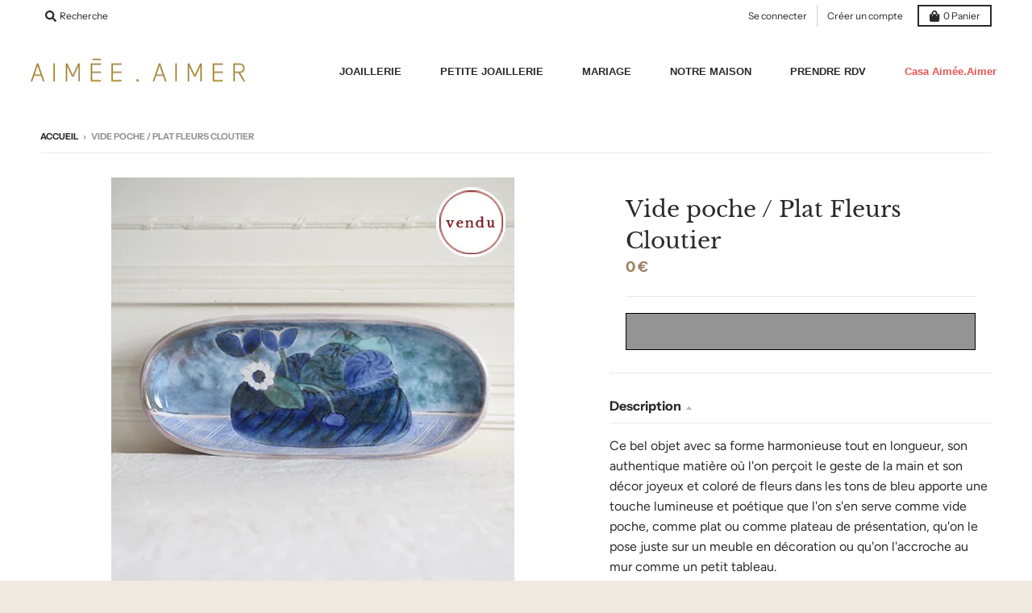

--- FILE ---
content_type: text/html; charset=utf-8
request_url: https://aimee-aimer.com/products/vide-poche-fleurs-cloutier
body_size: 31947
content:
<!doctype html>
<!--[if IE 8]><html class="no-js lt-ie9" lang="fr"> <![endif]-->
<!--[if IE 9 ]><html class="ie9 no-js"> <![endif]-->
<!--[if (gt IE 9)|!(IE)]><!--> <html class="no-js" lang="fr"> <!--<![endif]-->
<head>
  <meta charset="utf-8">
  <meta http-equiv="X-UA-Compatible" content="IE=edge,chrome=1">
  <link rel="canonical" href="https://aimee-aimer.com/products/vide-poche-fleurs-cloutier">
  <meta name="viewport" content="width=device-width,initial-scale=1">
  <meta name="theme-color" content="#9c8364">

  

  <title>
    Vide poche / Plat Fleurs Cloutier &ndash; AIMÉE.AIMER
  </title>

  
    <meta name="description" content="Ce bel objet avec sa forme harmonieuse tout en longueur, son authentique matière où l&#39;on perçoit le geste de la main et son décor joyeux et coloré de fleurs dans les tons de bleu apporte une touche lumineuse et poétique que l&#39;on s&#39;en serve comme vide poche, comme plat ou comme plateau de présentation, qu&#39;on le pose jus">
  

  <meta property="og:site_name" content="AIMÉE.AIMER">
<meta property="og:url" content="https://aimee-aimer.com/products/vide-poche-fleurs-cloutier">
<meta property="og:title" content="Vide poche / Plat Fleurs Cloutier">
<meta property="og:type" content="product">
<meta property="og:description" content="Ce bel objet avec sa forme harmonieuse tout en longueur, son authentique matière où l&#39;on perçoit le geste de la main et son décor joyeux et coloré de fleurs dans les tons de bleu apporte une touche lumineuse et poétique que l&#39;on s&#39;en serve comme vide poche, comme plat ou comme plateau de présentation, qu&#39;on le pose jus"><meta property="product:availability" content="oos">
  <meta property="product:price:amount" content="0">
  <meta property="product:price:currency" content="EUR"><meta property="og:image" content="http://aimee-aimer.com/cdn/shop/files/Vide_poche_Cloutier_long_Fleurs_vendu_1200x1200.jpg?v=1753556126">
      <meta property="og:image:secure_url" content="https://aimee-aimer.com/cdn/shop/files/Vide_poche_Cloutier_long_Fleurs_vendu_1200x1200.jpg?v=1753556126">
      <meta property="og:image:width" content="500">
      <meta property="og:image:height" content="700"><meta property="og:image" content="http://aimee-aimer.com/cdn/shop/files/VidepocheCloutierlongFleurs_mood1_1200x1200.png?v=1753556126">
      <meta property="og:image:secure_url" content="https://aimee-aimer.com/cdn/shop/files/VidepocheCloutierlongFleurs_mood1_1200x1200.png?v=1753556126">
      <meta property="og:image:width" content="500">
      <meta property="og:image:height" content="700"><meta property="og:image" content="http://aimee-aimer.com/cdn/shop/files/VidepocheCloutierlongFleurs_6_1200x1200.png?v=1753556126">
      <meta property="og:image:secure_url" content="https://aimee-aimer.com/cdn/shop/files/VidepocheCloutierlongFleurs_6_1200x1200.png?v=1753556126">
      <meta property="og:image:width" content="500">
      <meta property="og:image:height" content="700">

<meta name="twitter:site" content="@">
<meta name="twitter:card" content="summary_large_image">
<meta name="twitter:title" content="Vide poche / Plat Fleurs Cloutier">
<meta name="twitter:description" content="Ce bel objet avec sa forme harmonieuse tout en longueur, son authentique matière où l&#39;on perçoit le geste de la main et son décor joyeux et coloré de fleurs dans les tons de bleu apporte une touche lumineuse et poétique que l&#39;on s&#39;en serve comme vide poche, comme plat ou comme plateau de présentation, qu&#39;on le pose jus">


  <!-- "snippets/buddha-megamenu-before.liquid" was not rendered, the associated app was uninstalled -->
  <!-- "snippets/buddha-megamenu.liquid" was not rendered, the associated app was uninstalled -->
  <script>window.performance && window.performance.mark && window.performance.mark('shopify.content_for_header.start');</script><meta id="shopify-digital-wallet" name="shopify-digital-wallet" content="/6698865/digital_wallets/dialog">
<meta name="shopify-checkout-api-token" content="8680f3696075308874ad4db166b9e5a2">
<meta id="in-context-paypal-metadata" data-shop-id="6698865" data-venmo-supported="false" data-environment="production" data-locale="fr_FR" data-paypal-v4="true" data-currency="EUR">
<link rel="alternate" type="application/json+oembed" href="https://aimee-aimer.com/products/vide-poche-fleurs-cloutier.oembed">
<script async="async" src="/checkouts/internal/preloads.js?locale=fr-FR"></script>
<script id="shopify-features" type="application/json">{"accessToken":"8680f3696075308874ad4db166b9e5a2","betas":["rich-media-storefront-analytics"],"domain":"aimee-aimer.com","predictiveSearch":true,"shopId":6698865,"locale":"fr"}</script>
<script>var Shopify = Shopify || {};
Shopify.shop = "aimee-aimer.myshopify.com";
Shopify.locale = "fr";
Shopify.currency = {"active":"EUR","rate":"1.0"};
Shopify.country = "FR";
Shopify.theme = {"name":"District new - dec23","id":155550482764,"schema_name":"District","schema_version":"3.7.6","theme_store_id":735,"role":"main"};
Shopify.theme.handle = "null";
Shopify.theme.style = {"id":null,"handle":null};
Shopify.cdnHost = "aimee-aimer.com/cdn";
Shopify.routes = Shopify.routes || {};
Shopify.routes.root = "/";</script>
<script type="module">!function(o){(o.Shopify=o.Shopify||{}).modules=!0}(window);</script>
<script>!function(o){function n(){var o=[];function n(){o.push(Array.prototype.slice.apply(arguments))}return n.q=o,n}var t=o.Shopify=o.Shopify||{};t.loadFeatures=n(),t.autoloadFeatures=n()}(window);</script>
<script id="shop-js-analytics" type="application/json">{"pageType":"product"}</script>
<script defer="defer" async type="module" src="//aimee-aimer.com/cdn/shopifycloud/shop-js/modules/v2/client.init-shop-cart-sync_C7zOiP7n.fr.esm.js"></script>
<script defer="defer" async type="module" src="//aimee-aimer.com/cdn/shopifycloud/shop-js/modules/v2/chunk.common_CSlijhlg.esm.js"></script>
<script type="module">
  await import("//aimee-aimer.com/cdn/shopifycloud/shop-js/modules/v2/client.init-shop-cart-sync_C7zOiP7n.fr.esm.js");
await import("//aimee-aimer.com/cdn/shopifycloud/shop-js/modules/v2/chunk.common_CSlijhlg.esm.js");

  window.Shopify.SignInWithShop?.initShopCartSync?.({"fedCMEnabled":true,"windoidEnabled":true});

</script>
<script id="__st">var __st={"a":6698865,"offset":3600,"reqid":"e0f6bdd2-d41f-45dc-b8f2-fea5a1a626e4-1768553198","pageurl":"aimee-aimer.com\/products\/vide-poche-fleurs-cloutier","u":"92b0c1326b2d","p":"product","rtyp":"product","rid":8822340649292};</script>
<script>window.ShopifyPaypalV4VisibilityTracking = true;</script>
<script id="captcha-bootstrap">!function(){'use strict';const t='contact',e='account',n='new_comment',o=[[t,t],['blogs',n],['comments',n],[t,'customer']],c=[[e,'customer_login'],[e,'guest_login'],[e,'recover_customer_password'],[e,'create_customer']],r=t=>t.map((([t,e])=>`form[action*='/${t}']:not([data-nocaptcha='true']) input[name='form_type'][value='${e}']`)).join(','),a=t=>()=>t?[...document.querySelectorAll(t)].map((t=>t.form)):[];function s(){const t=[...o],e=r(t);return a(e)}const i='password',u='form_key',d=['recaptcha-v3-token','g-recaptcha-response','h-captcha-response',i],f=()=>{try{return window.sessionStorage}catch{return}},m='__shopify_v',_=t=>t.elements[u];function p(t,e,n=!1){try{const o=window.sessionStorage,c=JSON.parse(o.getItem(e)),{data:r}=function(t){const{data:e,action:n}=t;return t[m]||n?{data:e,action:n}:{data:t,action:n}}(c);for(const[e,n]of Object.entries(r))t.elements[e]&&(t.elements[e].value=n);n&&o.removeItem(e)}catch(o){console.error('form repopulation failed',{error:o})}}const l='form_type',E='cptcha';function T(t){t.dataset[E]=!0}const w=window,h=w.document,L='Shopify',v='ce_forms',y='captcha';let A=!1;((t,e)=>{const n=(g='f06e6c50-85a8-45c8-87d0-21a2b65856fe',I='https://cdn.shopify.com/shopifycloud/storefront-forms-hcaptcha/ce_storefront_forms_captcha_hcaptcha.v1.5.2.iife.js',D={infoText:'Protégé par hCaptcha',privacyText:'Confidentialité',termsText:'Conditions'},(t,e,n)=>{const o=w[L][v],c=o.bindForm;if(c)return c(t,g,e,D).then(n);var r;o.q.push([[t,g,e,D],n]),r=I,A||(h.body.append(Object.assign(h.createElement('script'),{id:'captcha-provider',async:!0,src:r})),A=!0)});var g,I,D;w[L]=w[L]||{},w[L][v]=w[L][v]||{},w[L][v].q=[],w[L][y]=w[L][y]||{},w[L][y].protect=function(t,e){n(t,void 0,e),T(t)},Object.freeze(w[L][y]),function(t,e,n,w,h,L){const[v,y,A,g]=function(t,e,n){const i=e?o:[],u=t?c:[],d=[...i,...u],f=r(d),m=r(i),_=r(d.filter((([t,e])=>n.includes(e))));return[a(f),a(m),a(_),s()]}(w,h,L),I=t=>{const e=t.target;return e instanceof HTMLFormElement?e:e&&e.form},D=t=>v().includes(t);t.addEventListener('submit',(t=>{const e=I(t);if(!e)return;const n=D(e)&&!e.dataset.hcaptchaBound&&!e.dataset.recaptchaBound,o=_(e),c=g().includes(e)&&(!o||!o.value);(n||c)&&t.preventDefault(),c&&!n&&(function(t){try{if(!f())return;!function(t){const e=f();if(!e)return;const n=_(t);if(!n)return;const o=n.value;o&&e.removeItem(o)}(t);const e=Array.from(Array(32),(()=>Math.random().toString(36)[2])).join('');!function(t,e){_(t)||t.append(Object.assign(document.createElement('input'),{type:'hidden',name:u})),t.elements[u].value=e}(t,e),function(t,e){const n=f();if(!n)return;const o=[...t.querySelectorAll(`input[type='${i}']`)].map((({name:t})=>t)),c=[...d,...o],r={};for(const[a,s]of new FormData(t).entries())c.includes(a)||(r[a]=s);n.setItem(e,JSON.stringify({[m]:1,action:t.action,data:r}))}(t,e)}catch(e){console.error('failed to persist form',e)}}(e),e.submit())}));const S=(t,e)=>{t&&!t.dataset[E]&&(n(t,e.some((e=>e===t))),T(t))};for(const o of['focusin','change'])t.addEventListener(o,(t=>{const e=I(t);D(e)&&S(e,y())}));const B=e.get('form_key'),M=e.get(l),P=B&&M;t.addEventListener('DOMContentLoaded',(()=>{const t=y();if(P)for(const e of t)e.elements[l].value===M&&p(e,B);[...new Set([...A(),...v().filter((t=>'true'===t.dataset.shopifyCaptcha))])].forEach((e=>S(e,t)))}))}(h,new URLSearchParams(w.location.search),n,t,e,['guest_login'])})(!0,!0)}();</script>
<script integrity="sha256-4kQ18oKyAcykRKYeNunJcIwy7WH5gtpwJnB7kiuLZ1E=" data-source-attribution="shopify.loadfeatures" defer="defer" src="//aimee-aimer.com/cdn/shopifycloud/storefront/assets/storefront/load_feature-a0a9edcb.js" crossorigin="anonymous"></script>
<script data-source-attribution="shopify.dynamic_checkout.dynamic.init">var Shopify=Shopify||{};Shopify.PaymentButton=Shopify.PaymentButton||{isStorefrontPortableWallets:!0,init:function(){window.Shopify.PaymentButton.init=function(){};var t=document.createElement("script");t.src="https://aimee-aimer.com/cdn/shopifycloud/portable-wallets/latest/portable-wallets.fr.js",t.type="module",document.head.appendChild(t)}};
</script>
<script data-source-attribution="shopify.dynamic_checkout.buyer_consent">
  function portableWalletsHideBuyerConsent(e){var t=document.getElementById("shopify-buyer-consent"),n=document.getElementById("shopify-subscription-policy-button");t&&n&&(t.classList.add("hidden"),t.setAttribute("aria-hidden","true"),n.removeEventListener("click",e))}function portableWalletsShowBuyerConsent(e){var t=document.getElementById("shopify-buyer-consent"),n=document.getElementById("shopify-subscription-policy-button");t&&n&&(t.classList.remove("hidden"),t.removeAttribute("aria-hidden"),n.addEventListener("click",e))}window.Shopify?.PaymentButton&&(window.Shopify.PaymentButton.hideBuyerConsent=portableWalletsHideBuyerConsent,window.Shopify.PaymentButton.showBuyerConsent=portableWalletsShowBuyerConsent);
</script>
<script data-source-attribution="shopify.dynamic_checkout.cart.bootstrap">document.addEventListener("DOMContentLoaded",(function(){function t(){return document.querySelector("shopify-accelerated-checkout-cart, shopify-accelerated-checkout")}if(t())Shopify.PaymentButton.init();else{new MutationObserver((function(e,n){t()&&(Shopify.PaymentButton.init(),n.disconnect())})).observe(document.body,{childList:!0,subtree:!0})}}));
</script>
<link id="shopify-accelerated-checkout-styles" rel="stylesheet" media="screen" href="https://aimee-aimer.com/cdn/shopifycloud/portable-wallets/latest/accelerated-checkout-backwards-compat.css" crossorigin="anonymous">
<style id="shopify-accelerated-checkout-cart">
        #shopify-buyer-consent {
  margin-top: 1em;
  display: inline-block;
  width: 100%;
}

#shopify-buyer-consent.hidden {
  display: none;
}

#shopify-subscription-policy-button {
  background: none;
  border: none;
  padding: 0;
  text-decoration: underline;
  font-size: inherit;
  cursor: pointer;
}

#shopify-subscription-policy-button::before {
  box-shadow: none;
}

      </style>

<script>window.performance && window.performance.mark && window.performance.mark('shopify.content_for_header.end');</script>
  <link href="//aimee-aimer.com/cdn/shop/t/45/assets/theme.scss.css?v=37726471008943916091759343173" rel="stylesheet" type="text/css" media="all" />

  

  <script>
    window.StyleHatch = window.StyleHatch || {};
    StyleHatch.Strings = {
      instagramAddToken: "Ajoutez votre jeton d\u0026#39;accès Instagram.",
      instagramInvalidToken: "Le jeton d\u0026#39;accès Instagram n\u0026#39;est pas valide. Assurez-vous d\u0026#39;avoir ajouté le jeton complet.",
      instagramRateLimitToken: "Votre magasin est actuellement au-dessus de la limite de taux d\u0026#39;Instagram. Contactez le support de Style Hatch pour des détails.",
      addToCart: "Ajouter au panier",
      preOrder: "Ajouter au panier",
      soldOut: "",
      addressError: "Vous ne trouvez pas cette adresse",
      addressNoResults: "Aucun résultat pour cette adresse",
      addressQueryLimit: "Vous avez dépassé la limite de Google utilisation de l'API. Envisager la mise à niveau à un \u003ca href=\"https:\/\/developers.google.com\/maps\/premium\/usage-limits\"\u003erégime spécial\u003c\/a\u003e.",
      authError: "Il y avait un problème authentifier votre compte Google Maps.",
      agreeNotice: "Veuillez accepter les conditions générales de vente"
    }
    window.theme = window.theme || {};
    window.theme.info = { name: "District" };
    StyleHatch.currencyFormat = "{{amount_no_decimals}} €";
    StyleHatch.ajaxCartEnable = true;
    StyleHatch.cartData = {"note":null,"attributes":{},"original_total_price":0,"total_price":0,"total_discount":0,"total_weight":0.0,"item_count":0,"items":[],"requires_shipping":false,"currency":"EUR","items_subtotal_price":0,"cart_level_discount_applications":[],"checkout_charge_amount":0};
    StyleHatch.routes = {
      root_url: '/',
      account_url: '/account',
      account_login_url: 'https://shopify.com/6698865/account?locale=fr&region_country=FR',
      account_logout_url: '/account/logout',
      account_recover_url: '/account/recover',
      account_register_url: 'https://shopify.com/6698865/account?locale=fr',
      account_addresses_url: '/account/addresses',
      collections_url: '/collections',
      all_products_collection_url: '/collections/all',
      search_url: '/search',
      cart_url: '/cart',
      cart_add_url: '/cart/add',
      cart_change_url: '/cart/change',
      cart_clear_url: '/cart/clear',
      product_recommendations_url: '/recommendations/products'
    };
    // Post defer
    window.addEventListener('DOMContentLoaded', function() {
      (function( $ ) {
      

      
      
      })(jq223);
    });
    document.documentElement.className = document.documentElement.className.replace('no-js', 'js');
  </script>
  <script type="text/javascript">
    window.lazySizesConfig = window.lazySizesConfig || {};
    window.lazySizesConfig.loadMode = 1;
  </script>
  <!--[if (gt IE 9)|!(IE)]><!--><script src="//aimee-aimer.com/cdn/shop/t/45/assets/lazysizes.min.js?v=174097831579247140971701198538" async="async"></script><!--<![endif]-->
  <!--[if lte IE 9]><script src="//aimee-aimer.com/cdn/shop/t/45/assets/lazysizes.min.js?v=174097831579247140971701198538"></script><![endif]-->
  <!--[if (gt IE 9)|!(IE)]><!--><script src="//aimee-aimer.com/cdn/shop/t/45/assets/vendor.js?v=120677747010623632271701198538" defer="defer"></script><!--<![endif]-->
  <!--[if lte IE 9]><script src="//aimee-aimer.com/cdn/shop/t/45/assets/vendor.js?v=120677747010623632271701198538"></script><![endif]-->
  <!--[if (gt IE 9)|!(IE)]><!--><script src="//aimee-aimer.com/cdn/shop/t/45/assets/theme.min.js?v=145684740981500992581701198538" defer="defer"></script><!--<![endif]-->
  <!--[if lte IE 9]><script src="//aimee-aimer.com/cdn/shop/t/45/assets/theme.min.js?v=145684740981500992581701198538"></script><![endif]-->

 

<script>window.__pagefly_analytics_settings__={"acceptTracking":false};</script>
 


					







<!-- BEGIN app block: shopify://apps/pagefly-page-builder/blocks/app-embed/83e179f7-59a0-4589-8c66-c0dddf959200 -->

<!-- BEGIN app snippet: pagefly-cro-ab-testing-main -->







<script>
  ;(function () {
    const url = new URL(window.location)
    const viewParam = url.searchParams.get('view')
    if (viewParam && viewParam.includes('variant-pf-')) {
      url.searchParams.set('pf_v', viewParam)
      url.searchParams.delete('view')
      window.history.replaceState({}, '', url)
    }
  })()
</script>



<script type='module'>
  
  window.PAGEFLY_CRO = window.PAGEFLY_CRO || {}

  window.PAGEFLY_CRO['data_debug'] = {
    original_template_suffix: "pre-order",
    allow_ab_test: false,
    ab_test_start_time: 0,
    ab_test_end_time: 0,
    today_date_time: 1768553198000,
  }
  window.PAGEFLY_CRO['GA4'] = { enabled: false}
</script>

<!-- END app snippet -->








  <script src='https://cdn.shopify.com/extensions/019bb4f9-aed6-78a3-be91-e9d44663e6bf/pagefly-page-builder-215/assets/pagefly-helper.js' defer='defer'></script>

  <script src='https://cdn.shopify.com/extensions/019bb4f9-aed6-78a3-be91-e9d44663e6bf/pagefly-page-builder-215/assets/pagefly-general-helper.js' defer='defer'></script>

  <script src='https://cdn.shopify.com/extensions/019bb4f9-aed6-78a3-be91-e9d44663e6bf/pagefly-page-builder-215/assets/pagefly-snap-slider.js' defer='defer'></script>

  <script src='https://cdn.shopify.com/extensions/019bb4f9-aed6-78a3-be91-e9d44663e6bf/pagefly-page-builder-215/assets/pagefly-slideshow-v3.js' defer='defer'></script>

  <script src='https://cdn.shopify.com/extensions/019bb4f9-aed6-78a3-be91-e9d44663e6bf/pagefly-page-builder-215/assets/pagefly-slideshow-v4.js' defer='defer'></script>

  <script src='https://cdn.shopify.com/extensions/019bb4f9-aed6-78a3-be91-e9d44663e6bf/pagefly-page-builder-215/assets/pagefly-glider.js' defer='defer'></script>

  <script src='https://cdn.shopify.com/extensions/019bb4f9-aed6-78a3-be91-e9d44663e6bf/pagefly-page-builder-215/assets/pagefly-slideshow-v1-v2.js' defer='defer'></script>

  <script src='https://cdn.shopify.com/extensions/019bb4f9-aed6-78a3-be91-e9d44663e6bf/pagefly-page-builder-215/assets/pagefly-product-media.js' defer='defer'></script>

  <script src='https://cdn.shopify.com/extensions/019bb4f9-aed6-78a3-be91-e9d44663e6bf/pagefly-page-builder-215/assets/pagefly-product.js' defer='defer'></script>


<script id='pagefly-helper-data' type='application/json'>
  {
    "page_optimization": {
      "assets_prefetching": false
    },
    "elements_asset_mapper": {
      "Accordion": "https://cdn.shopify.com/extensions/019bb4f9-aed6-78a3-be91-e9d44663e6bf/pagefly-page-builder-215/assets/pagefly-accordion.js",
      "Accordion3": "https://cdn.shopify.com/extensions/019bb4f9-aed6-78a3-be91-e9d44663e6bf/pagefly-page-builder-215/assets/pagefly-accordion3.js",
      "CountDown": "https://cdn.shopify.com/extensions/019bb4f9-aed6-78a3-be91-e9d44663e6bf/pagefly-page-builder-215/assets/pagefly-countdown.js",
      "GMap1": "https://cdn.shopify.com/extensions/019bb4f9-aed6-78a3-be91-e9d44663e6bf/pagefly-page-builder-215/assets/pagefly-gmap.js",
      "GMap2": "https://cdn.shopify.com/extensions/019bb4f9-aed6-78a3-be91-e9d44663e6bf/pagefly-page-builder-215/assets/pagefly-gmap.js",
      "GMapBasicV2": "https://cdn.shopify.com/extensions/019bb4f9-aed6-78a3-be91-e9d44663e6bf/pagefly-page-builder-215/assets/pagefly-gmap.js",
      "GMapAdvancedV2": "https://cdn.shopify.com/extensions/019bb4f9-aed6-78a3-be91-e9d44663e6bf/pagefly-page-builder-215/assets/pagefly-gmap.js",
      "HTML.Video": "https://cdn.shopify.com/extensions/019bb4f9-aed6-78a3-be91-e9d44663e6bf/pagefly-page-builder-215/assets/pagefly-htmlvideo.js",
      "HTML.Video2": "https://cdn.shopify.com/extensions/019bb4f9-aed6-78a3-be91-e9d44663e6bf/pagefly-page-builder-215/assets/pagefly-htmlvideo2.js",
      "HTML.Video3": "https://cdn.shopify.com/extensions/019bb4f9-aed6-78a3-be91-e9d44663e6bf/pagefly-page-builder-215/assets/pagefly-htmlvideo2.js",
      "BackgroundVideo": "https://cdn.shopify.com/extensions/019bb4f9-aed6-78a3-be91-e9d44663e6bf/pagefly-page-builder-215/assets/pagefly-htmlvideo2.js",
      "Instagram": "https://cdn.shopify.com/extensions/019bb4f9-aed6-78a3-be91-e9d44663e6bf/pagefly-page-builder-215/assets/pagefly-instagram.js",
      "Instagram2": "https://cdn.shopify.com/extensions/019bb4f9-aed6-78a3-be91-e9d44663e6bf/pagefly-page-builder-215/assets/pagefly-instagram.js",
      "Insta3": "https://cdn.shopify.com/extensions/019bb4f9-aed6-78a3-be91-e9d44663e6bf/pagefly-page-builder-215/assets/pagefly-instagram3.js",
      "Tabs": "https://cdn.shopify.com/extensions/019bb4f9-aed6-78a3-be91-e9d44663e6bf/pagefly-page-builder-215/assets/pagefly-tab.js",
      "Tabs3": "https://cdn.shopify.com/extensions/019bb4f9-aed6-78a3-be91-e9d44663e6bf/pagefly-page-builder-215/assets/pagefly-tab3.js",
      "ProductBox": "https://cdn.shopify.com/extensions/019bb4f9-aed6-78a3-be91-e9d44663e6bf/pagefly-page-builder-215/assets/pagefly-cart.js",
      "FBPageBox2": "https://cdn.shopify.com/extensions/019bb4f9-aed6-78a3-be91-e9d44663e6bf/pagefly-page-builder-215/assets/pagefly-facebook.js",
      "FBLikeButton2": "https://cdn.shopify.com/extensions/019bb4f9-aed6-78a3-be91-e9d44663e6bf/pagefly-page-builder-215/assets/pagefly-facebook.js",
      "TwitterFeed2": "https://cdn.shopify.com/extensions/019bb4f9-aed6-78a3-be91-e9d44663e6bf/pagefly-page-builder-215/assets/pagefly-twitter.js",
      "Paragraph4": "https://cdn.shopify.com/extensions/019bb4f9-aed6-78a3-be91-e9d44663e6bf/pagefly-page-builder-215/assets/pagefly-paragraph4.js",

      "AliReviews": "https://cdn.shopify.com/extensions/019bb4f9-aed6-78a3-be91-e9d44663e6bf/pagefly-page-builder-215/assets/pagefly-3rd-elements.js",
      "BackInStock": "https://cdn.shopify.com/extensions/019bb4f9-aed6-78a3-be91-e9d44663e6bf/pagefly-page-builder-215/assets/pagefly-3rd-elements.js",
      "GloboBackInStock": "https://cdn.shopify.com/extensions/019bb4f9-aed6-78a3-be91-e9d44663e6bf/pagefly-page-builder-215/assets/pagefly-3rd-elements.js",
      "GrowaveWishlist": "https://cdn.shopify.com/extensions/019bb4f9-aed6-78a3-be91-e9d44663e6bf/pagefly-page-builder-215/assets/pagefly-3rd-elements.js",
      "InfiniteOptionsShopPad": "https://cdn.shopify.com/extensions/019bb4f9-aed6-78a3-be91-e9d44663e6bf/pagefly-page-builder-215/assets/pagefly-3rd-elements.js",
      "InkybayProductPersonalizer": "https://cdn.shopify.com/extensions/019bb4f9-aed6-78a3-be91-e9d44663e6bf/pagefly-page-builder-215/assets/pagefly-3rd-elements.js",
      "LimeSpot": "https://cdn.shopify.com/extensions/019bb4f9-aed6-78a3-be91-e9d44663e6bf/pagefly-page-builder-215/assets/pagefly-3rd-elements.js",
      "Loox": "https://cdn.shopify.com/extensions/019bb4f9-aed6-78a3-be91-e9d44663e6bf/pagefly-page-builder-215/assets/pagefly-3rd-elements.js",
      "Opinew": "https://cdn.shopify.com/extensions/019bb4f9-aed6-78a3-be91-e9d44663e6bf/pagefly-page-builder-215/assets/pagefly-3rd-elements.js",
      "Powr": "https://cdn.shopify.com/extensions/019bb4f9-aed6-78a3-be91-e9d44663e6bf/pagefly-page-builder-215/assets/pagefly-3rd-elements.js",
      "ProductReviews": "https://cdn.shopify.com/extensions/019bb4f9-aed6-78a3-be91-e9d44663e6bf/pagefly-page-builder-215/assets/pagefly-3rd-elements.js",
      "PushOwl": "https://cdn.shopify.com/extensions/019bb4f9-aed6-78a3-be91-e9d44663e6bf/pagefly-page-builder-215/assets/pagefly-3rd-elements.js",
      "ReCharge": "https://cdn.shopify.com/extensions/019bb4f9-aed6-78a3-be91-e9d44663e6bf/pagefly-page-builder-215/assets/pagefly-3rd-elements.js",
      "Rivyo": "https://cdn.shopify.com/extensions/019bb4f9-aed6-78a3-be91-e9d44663e6bf/pagefly-page-builder-215/assets/pagefly-3rd-elements.js",
      "TrackingMore": "https://cdn.shopify.com/extensions/019bb4f9-aed6-78a3-be91-e9d44663e6bf/pagefly-page-builder-215/assets/pagefly-3rd-elements.js",
      "Vitals": "https://cdn.shopify.com/extensions/019bb4f9-aed6-78a3-be91-e9d44663e6bf/pagefly-page-builder-215/assets/pagefly-3rd-elements.js",
      "Wiser": "https://cdn.shopify.com/extensions/019bb4f9-aed6-78a3-be91-e9d44663e6bf/pagefly-page-builder-215/assets/pagefly-3rd-elements.js"
    },
    "custom_elements_mapper": {
      "pf-click-action-element": "https://cdn.shopify.com/extensions/019bb4f9-aed6-78a3-be91-e9d44663e6bf/pagefly-page-builder-215/assets/pagefly-click-action-element.js",
      "pf-dialog-element": "https://cdn.shopify.com/extensions/019bb4f9-aed6-78a3-be91-e9d44663e6bf/pagefly-page-builder-215/assets/pagefly-dialog-element.js"
    }
  }
</script>


<!-- END app block --><!-- BEGIN app block: shopify://apps/globo-mega-menu/blocks/app-embed/7a00835e-fe40-45a5-a615-2eb4ab697b58 -->
<link href="//cdn.shopify.com/extensions/019b6e53-04e2-713c-aa06-5bced6079bf6/menufrontend-304/assets/main-navigation-styles.min.css" rel="stylesheet" type="text/css" media="all" />
<link href="//cdn.shopify.com/extensions/019b6e53-04e2-713c-aa06-5bced6079bf6/menufrontend-304/assets/theme-styles.min.css" rel="stylesheet" type="text/css" media="all" />
<script type="text/javascript" hs-ignore data-cookieconsent="ignore" data-ccm-injected>
document.getElementsByTagName('html')[0].classList.add('globo-menu-loading');
window.GloboMenuConfig = window.GloboMenuConfig || {}
window.GloboMenuConfig.curLocale = "fr";
window.GloboMenuConfig.shop = "aimee-aimer.myshopify.com";
window.GloboMenuConfig.GloboMenuLocale = "fr";
window.GloboMenuConfig.locale = "fr";
window.menuRootUrl = "";
window.GloboMenuCustomer = false;
window.GloboMenuAssetsUrl = 'https://cdn.shopify.com/extensions/019b6e53-04e2-713c-aa06-5bced6079bf6/menufrontend-304/assets/';
window.GloboMenuFilesUrl = '//aimee-aimer.com/cdn/shop/files/';
window.GloboMenuLinklists = {"main-menu": [{'url' :"\/collections", 'title': "NOUVEAUTÉS"},{'url' :"\/collections\/all", 'title': "LES BIJOUX"},{'url' :"\/collections", 'title': "L'ALPHABET de AIMÉE.AIMER"},{'url' :"\/collections\/all", 'title': "LE MARIAGE"},{'url' :"\/collections", 'title': "LES COLLECTIONS"}],"footer": [{'url' :"\/pages\/about-us", 'title': "notre Maison"},{'url' :"\/pages\/nos-services", 'title': "nos services"},{'url' :"\/blogs\/on-parle-de-nous", 'title': "on parle de nous"},{'url' :"\/pages\/vos-questions-les-plus-frequentes", 'title': "FAQ"},{'url' :"\/pages\/cgv", 'title': "CGV"},{'url' :"\/pages\/mentions-legales", 'title': "Mentions légales"}],"header": [{'url' :"\/pages\/about-us", 'title': "notre Maison"},{'url' :"\/pages\/nos-services", 'title': "nos services"},{'url' :"\/blogs\/on-parle-de-nous", 'title': "on parle de nous"},{'url' :"\/pages\/vos-questions-les-plus-frequentes", 'title': "FAQ"}],"header-nav-district": [{'url' :"\/", 'title': "JOAILLERIE"},{'url' :"\/", 'title': "PETITE JOAILLERIE"},{'url' :"\/", 'title': "MARIAGE"},{'url' :"\/", 'title': "NOTRE MAISON"},{'url' :"\/pages\/essayer-un-bijou-votre-rendez-vous", 'title': "SALON-BOUTIQUE RV"}],"footer-district-menu-maison": [{'url' :"\/pages\/ecrivez-nous", 'title': "Par mail sur boutique@aimee-aimer.com"},{'url' :"\/pages\/contactez-nous-et-posez-nous-vos-questions", 'title': "Par téléphone au 09.80.47.14.77"},{'url' :"\/pages\/guide-des-tailles", 'title': "Guide des tailles"},{'url' :"\/pages\/le-cadeau-a-temps", 'title': "Un cadeau à temps"},{'url' :"\/pages\/vos-questions-les-plus-frequentes", 'title': "FAQ"}],"footer-district-la-maison": [{'url' :"\/pages\/notre-maison", 'title': "Notre histoire"},{'url' :"\/pages\/notre-savoir-faire", 'title': "Notre savoir-faire"},{'url' :"\/pages\/essayer-un-bijou-votre-rendez-vous", 'title': "Découvrir un bijou, prendre RV"},{'url' :"\/blogs\/on-parle-de-nous", 'title': "Presse, On parle de nous"}],"footer-district-nos-garanties": [{'url' :"\/pages\/retour-facile-livraison-securisee", 'title': "Retour facile \u0026 livraison sécurisée"},{'url' :"\/pages\/remise-a-taille-de-votre-bague", 'title': "Remise à taille de votre bague offerte"},{'url' :"\/pages\/garantie-et-reparations", 'title': "Garantie et réparations"},{'url' :"\/pages\/cgv", 'title': "CGV"}],"customer-account-main-menu": [{'url' :"\/", 'title': "Boutique"},{'url' :"https:\/\/shopify.com\/6698865\/account\/orders?locale=fr\u0026region_country=FR", 'title': "Orders"}]}
window.GloboMenuConfig.is_app_embedded = true;
window.showAdsInConsole = true;
</script>

<script hs-ignore data-cookieconsent="ignore" data-ccm-injected type="text/javascript">
  window.GloboMenus = window.GloboMenus || [];
  var menuKey = 2694;
  window.GloboMenus[menuKey] = window.GloboMenus[menuKey] || {};
  window.GloboMenus[menuKey].id = menuKey;window.GloboMenus[menuKey].replacement = {"type":"auto"};window.GloboMenus[menuKey].type = "main";
  window.GloboMenus[menuKey].schedule = null;
  window.GloboMenus[menuKey].settings ={"font":{"tab_fontsize":"13","menu_fontsize":"13","tab_fontfamily":"Work Sans","tab_fontweight":"500","menu_fontfamily":"Work Sans","menu_fontweight":"600","tab_fontfamily_2":"avenir next","menu_fontfamily_2":"avenir next","submenu_text_fontsize":"13","tab_fontfamily_custom":true,"menu_fontfamily_custom":true,"submenu_text_fontfamily":"Work Sans","submenu_text_fontweight":"regular","submenu_heading_fontsize":"13","submenu_text_fontfamily_2":"univers next","submenu_heading_fontfamily":"Work Sans","submenu_heading_fontweight":"500","submenu_description_fontsize":"11","submenu_heading_fontfamily_2":"univers next","submenu_description_fontfamily":"Alice","submenu_description_fontweight":"regular","submenu_text_fontfamily_custom":true,"submenu_description_fontfamily_2":"Indie Flower","submenu_heading_fontfamily_custom":true,"submenu_description_fontfamily_custom":false},"color":{"menu_text":"rgba(42, 42, 42, 1)","menu_border":"rgba(255, 255, 255, 1)","submenu_text":"rgba(156, 131, 100, 1)","atc_text_color":"#FFFFFF","submenu_border":"rgba(255, 255, 255, 1)","menu_background":"rgba(255, 255, 255, 1)","menu_text_hover":"rgba(156, 131, 100, 1)","sale_text_color":"#ffffff","submenu_heading":"rgba(42, 42, 42, 1)","tab_heading_color":"rgba(255, 253, 253, 1)","soldout_text_color":"#757575","submenu_background":"rgba(255, 255, 255, 1)","submenu_text_hover":"#000000","submenu_description":"#969696","atc_background_color":"#1F1F1F","atc_text_color_hover":"#FFFFFF","tab_background_hover":"rgba(247, 245, 245, 1)","menu_background_hover":"rgba(255, 255, 255, 1)","sale_background_color":"#ec523e","soldout_background_color":"#d5d5d5","tab_heading_active_color":"rgba(255, 249, 249, 1)","submenu_description_hover":"rgba(42, 42, 42, 1)","atc_background_color_hover":"#000000"},"general":{"align":"right","login":false,"border":false,"logout":false,"search":false,"account":false,"trigger":"hover","register":false,"atcButton":false,"indicators":false,"responsive":"950","transition":"fade","menu_padding":"24","carousel_loop":true,"hidewatermark":false,"mobile_border":true,"mobile_trigger":"click_toggle","submenu_border":true,"tab_lineheight":"50","menu_lineheight":"100","lazy_load_enable":false,"transition_delay":"150","transition_speed":"300","carousel_auto_play":true,"dropdown_lineheight":"52","linklist_lineheight":"32","mobile_sticky_header":false,"desktop_sticky_header":false,"mobile_hide_linklist_submenu":false},"language":{"name":"Nom","sale":"Sale","send":"envoyer","view":"View details","email":"email","phone":"téléphone","search":"Recherche","message":"message","sold_out":"Sold out","add_to_cart":"Add to cart"}};
  window.GloboMenus[menuKey].itemsLength = 6;
</script><script type="template/html" id="globoMenu2694HTML"><ul class="gm-menu gm-menu-2694 gm-mobile-bordered gm-submenu-align-right gm-menu-trigger-hover gm-transition-fade" data-menu-id="2694" data-transition-speed="300" data-transition-delay="150">
<li style="--gm-item-custom-color:rgba(42, 42, 42, 1);--gm-item-custom-hover-color:rgba(156, 131, 100, 1);--gm-item-custom-background-color:rgba(255, 255, 255, 1);--gm-item-custom-hover-background-color:rgba(255, 255, 255, 1);" data-gmmi="0" data-gmdi="0" class="gm-item gm-level-0 gm-has-submenu gm-submenu-mega gm-submenu-align-center has-custom-color"><a class="gm-target" title="JOAILLERIE"><span class="gm-text">JOAILLERIE</span></a><div 
      class="gm-submenu gm-mega gm-submenu-bordered" 
      style="width: 900px;"
    ><div style="" class="submenu-background"></div>
      <ul class="gm-grid">
<li class="gm-item gm-grid-item gmcol-1">
</li>
<li class="gm-item gm-grid-item gmcol-2 gm-has-submenu"><ul style="--columns:1" class="gm-links">
<li class="gm-item gm-heading"><a class="gm-target" title="BIJOUX" href="/collections/bijoux"><span class="gm-text">BIJOUX</span></a>
</li>
<li class="gm-item"><a class="gm-target" title="Bagues" href="https://aimee-aimer.com/pages/les-bagues-1"><span class="gm-text">Bagues</span></a>
</li>
<li class="gm-item"><a class="gm-target" title="Boucles d&#39;oreilles" href="https://aimee-aimer.com/pages/les-boucles-d-oreilles"><span class="gm-text">Boucles d'oreilles</span></a>
</li>
<li class="gm-item"><a class="gm-target" title="Colliers" href="/collections/colliers-1"><span class="gm-text">Colliers</span></a>
</li>
<li class="gm-item"><a class="gm-target" title="Bracelets" href="/collections/bracelets-1"><span class="gm-text">Bracelets</span></a>
</li>
<li class="gm-item"><a class="gm-target" title="Sélection Cadeaux" href="https://aimee-aimer.com/pages/selection-festive"><span class="gm-text">Sélection Cadeaux</span></a>
</li></ul>
</li>
<li class="gm-item gm-grid-item gmcol-2 gm-has-submenu"><ul style="--columns:1" class="gm-links">
<li class="gm-item gm-heading"><div class="gm-target" title="COLLECTIONS"><span class="gm-text">COLLECTIONS</span></div>
</li>
<li class="gm-item"><a class="gm-target" title="Noeud de Paris" href="/collections/noeud-de-paris"><span class="gm-text">Noeud de Paris</span></a>
</li>
<li class="gm-item"><a class="gm-target" title="Crush" href="/collections/crush_on"><span class="gm-text">Crush</span></a>
</li>
<li class="gm-item"><a class="gm-target" title="Spicy Love" href="/collections/spicy-love"><span class="gm-text">Spicy Love</span></a>
</li>
<li class="gm-item"><a class="gm-target" title="Spicy" href="https://aimee-aimer.com/pages/spicy"><span class="gm-text">Spicy</span></a>
</li>
<li class="gm-item"><a class="gm-target" title="Delta" href="/collections/delta"><span class="gm-text">Delta</span></a>
</li>
<li class="gm-item"><a class="gm-target" title="Folles Iguazu" href="/collections/folles-iguazu"><span class="gm-text">Folles Iguazu</span></a>
</li>
<li class="gm-item"><a class="gm-target" title="Nous" href="https://aimee-aimer.com/pages/la-bague-nous"><span class="gm-text">Nous</span></a>
</li></ul>
</li>
<li class="gm-item gm-grid-item gmcol-2 gm-has-submenu"><ul style="--columns:1" class="gm-links">
<li class="gm-item"><a class="gm-target" title=""><span class="gm-text"></span></a>
</li>
<li class="gm-item"><a class="gm-target" title=""><span class="gm-text"></span></a>
</li>
<li class="gm-item"><a class="gm-target" title=""><span class="gm-text"></span></a>
</li>
<li class="gm-item"><a class="gm-target" title=""><span class="gm-text"></span></a>
</li>
<li class="gm-item"><a class="gm-target" title="Petit AA - Promessa" href="/collections/promessa"><span class="gm-text">Petit AA - Promessa</span></a>
</li>
<li class="gm-item"><a class="gm-target" title="Tiare" href="/collections/tiare"><span class="gm-text">Tiare</span></a>
</li>
<li class="gm-item"><a class="gm-target" title="Chance" href="/collections/collection-chance"><span class="gm-text">Chance</span></a>
</li>
<li class="gm-item"><a class="gm-target" title="Lignes F." href="/collections/lignes-frivoles"><span class="gm-text">Lignes F.</span></a>
</li>
<li class="gm-item"><a class="gm-target" title="Horizon" href="/collections/horizon"><span class="gm-text">Horizon</span></a>
</li>
<li class="gm-item"><a class="gm-target" title="Tropiques" href="/collections/tropiques"><span class="gm-text">Tropiques</span></a>
</li></ul>
</li>
<li class="gm-item gm-grid-item gmcol-4 gm-image-1">
    <div class="gm-image"  style="--gm-item-image-width:auto">
      <a title="" href="/collections/crush_on"><img
            
            data-sizes="auto"
            src="//aimee-aimer.com/cdn/shop/files/1683714075_0_2048x.jpg?v=16744102393003718187"
            width=""
            height=""
            data-widths="[40, 100, 140, 180, 250, 260, 275, 305, 440, 610, 720, 930, 1080, 1200, 1640, 2048]"
            class=""
            alt=""
            title=""
          /></a>
    </div>
  </li>
<li class="gm-item gm-grid-item gmcol-1">
</li></ul>
    </div></li>

<li style="--gm-item-custom-color:rgba(42, 42, 42, 1);--gm-item-custom-hover-color:rgba(156, 131, 100, 1);--gm-item-custom-background-color:rgba(255, 255, 255, 1);--gm-item-custom-hover-background-color:rgba(255, 255, 255, 1);" data-gmmi="1" data-gmdi="1" class="gm-item gm-level-0 gm-has-submenu gm-submenu-mega gm-submenu-align-center has-custom-color"><a class="gm-target" title="PETITE JOAILLERIE"><span class="gm-text">PETITE JOAILLERIE</span></a><div 
      class="gm-submenu gm-mega gm-submenu-bordered" 
      style="width: 900px;"
    ><div style="" class="submenu-background"></div>
      <ul class="gm-grid">
<li class="gm-item gm-grid-item gmcol-1">
</li>
<li class="gm-item gm-grid-item gmcol-3 gm-has-submenu"><ul style="--columns:1" class="gm-links gm-jc-start">
<li class="gm-item gm-heading"><div class="gm-target" title="NOUVEAUTÉS"><span class="gm-text">NOUVEAUTÉS</span></div>
</li>
<li class="gm-item"><a class="gm-target" title="Les Médailles Heureuses" href="/collections/les-medailles-bonheur"><span class="gm-text">Les Médailles Heureuses</span></a>
</li>
<li class="gm-item"><a class="gm-target" title="Bracelet Aloha Perlé" href="/collections/bracelets-aloha-perle"><span class="gm-text">Bracelet Aloha Perlé</span></a>
</li>
<li class="gm-item"><a class="gm-target" title="Collier Aloha Perlé" href="/collections/collier-aloha-perle"><span class="gm-text">Collier Aloha Perlé</span></a>
</li>
<li class="gm-item"><a class="gm-target" title="Boucles d&#39;oreilles Chanimaux" href="/collections/les-chanimaux"><span class="gm-text">Boucles d'oreilles Chanimaux</span></a>
</li></ul>
</li>
<li class="gm-item gm-grid-item gmcol-3 gm-has-submenu"><ul style="--columns:1" class="gm-links">
<li class="gm-item gm-heading"><div class="gm-target" title="L&#39;ALPHABET DE AIMÉE.AIMER"><span class="gm-text">L'ALPHABET DE AIMÉE.AIMER</span></div>
</li>
<li class="gm-item"><a class="gm-target" title="Bracelet Alphabet pour elle" href="/collections/lalphabet-de-aimee-aimer"><span class="gm-text">Bracelet Alphabet pour elle</span></a>
</li>
<li class="gm-item"><a class="gm-target" title="Bague Alphabet" href="/collections/bague-alphabet"><span class="gm-text">Bague Alphabet</span></a>
</li>
<li class="gm-item"><a class="gm-target" title="Bracelet Alphabet pour lui" href="/collections/lalphabet-de-aimee-aimer-pour-lui-version-argent-950"><span class="gm-text">Bracelet Alphabet pour lui</span></a>
</li></ul>
</li>
<li class="gm-item gm-grid-item gmcol-4 gm-image-1">
    <div class="gm-image"  style="--gm-item-image-width:auto">
      <a title="" href="/collections/bracelet-collier-alphabet-aloha-perle"><img
            
            data-sizes="auto"
            src="//aimee-aimer.com/cdn/shop/files/1683714118_0_2048x.jpg?v=5913155101769286758"
            width=""
            height=""
            data-widths="[40, 100, 140, 180, 250, 260, 275, 305, 440, 610, 720, 930, 1080, 1200, 1640, 2048]"
            class=""
            alt=""
            title=""
          /></a>
    </div>
  </li>
<li class="gm-item gm-grid-item gmcol-1">
</li></ul>
    </div></li>

<li data-gmmi="2" data-gmdi="2" class="gm-item gm-level-0 gm-has-submenu gm-submenu-mega gm-submenu-align-center"><a class="gm-target" title="MARIAGE"><span class="gm-text">MARIAGE</span></a><div 
      class="gm-submenu gm-mega gm-submenu-bordered" 
      style="width: 750px;"
    ><div style="" class="submenu-background"></div>
      <ul class="gm-grid">
<li class="gm-item gm-grid-item gmcol-1">
</li>
<li class="gm-item gm-grid-item gmcol-5 gm-image-1">
    <div class="gm-image"  style="--gm-item-image-width:auto">
      <a title="" href="/collections/bagues-de-fiancailles"><img
            
            data-sizes="auto"
            src="//aimee-aimer.com/cdn/shop/files/1591530665_0_2048x.jpg?v=6978555421169506825"
            width=""
            height=""
            data-widths="[40, 100, 140, 180, 250, 260, 275, 305, 440, 610, 720, 930, 1080, 1200, 1640, 2048]"
            class=""
            alt=""
            title=""
          /></a>
    </div>
  </li>
<li class="gm-item gm-grid-item gmcol-5 gm-image-1">
    <div class="gm-image"  style="--gm-item-image-width:auto">
      <a title="" href="/collections/alliances"><img
            
            data-sizes="auto"
            src="//aimee-aimer.com/cdn/shop/files/1612310149_0_2048x.jpg?v=17900221313137499634"
            width=""
            height=""
            data-widths="[40, 100, 140, 180, 250, 260, 275, 305, 440, 610, 720, 930, 1080, 1200, 1640, 2048]"
            class=""
            alt=""
            title=""
          /></a>
    </div>
  </li>
<li class="gm-item gm-grid-item gmcol-1">
</li></ul>
    </div></li>

<li style="--gm-item-custom-color:rgba(42, 42, 42, 1);--gm-item-custom-hover-color:rgba(156, 131, 100, 1);--gm-item-custom-background-color:rgba(255, 255, 255, 1);--gm-item-custom-hover-background-color:rgba(255, 255, 255, 1);" data-gmmi="3" data-gmdi="3" class="gm-item gm-level-0 gm-has-submenu gm-submenu-mega gm-submenu-align-center has-custom-color"><a class="gm-target" title="NOTRE MAISON"><span class="gm-text">NOTRE MAISON</span></a><div 
      class="gm-submenu gm-mega gm-submenu-bordered" 
      style="width: 540px;"
    ><div style="background-color: rgba(255, 255, 255, 1);" class="submenu-background"></div>
      <ul class="gm-grid">
<li class="gm-item gm-grid-item gmcol-1">
</li>
<li class="gm-item gm-grid-item gmcol-4 gm-has-submenu"><ul style="--columns:1" class="gm-links">
<li class="gm-item gm-heading"><div class="gm-target" title="QUI SOMMES NOUS ?"><span class="gm-text">QUI SOMMES NOUS ?</span></div>
</li>
<li class="gm-item"><a class="gm-target" title="Notre maison" href="/pages/notre-maison"><span class="gm-text">Notre maison</span></a>
</li>
<li class="gm-item"><a class="gm-target" title="Notre savoir faire" href="/pages/notre-savoir-faire"><span class="gm-text">Notre savoir faire</span></a>
</li>
<li class="gm-item"><a class="gm-target" title="Nous contacter" href="/pages/contactez-nous-et-posez-nous-vos-questions"><span class="gm-text">Nous contacter</span></a>
</li></ul>
</li>
<li class="gm-item gm-grid-item gmcol-6 gm-has-submenu"><ul style="--columns:1" class="gm-links">
<li class="gm-item gm-heading"><div class="gm-target" title="NOS ENGAGEMENTS"><span class="gm-text">NOS ENGAGEMENTS</span></div>
</li>
<li class="gm-item"><a class="gm-target" title="Livraison sécurisée et retour facile" href="/pages/retour-facile-livraison-securisee"><span class="gm-text">Livraison sécurisée et retour facile</span></a>
</li>
<li class="gm-item"><a class="gm-target" title="Remise à taille offerte" href="/pages/remise-a-taille-de-votre-bague"><span class="gm-text">Remise à taille offerte</span></a>
</li>
<li class="gm-item"><a class="gm-target" title="Garanties et réparation" href="/pages/garantie-et-reparations"><span class="gm-text">Garanties et réparation</span></a>
</li>
<li class="gm-item"><a class="gm-target" title="Un cadeau à temps" href="/pages/le-cadeau-a-temps"><span class="gm-text">Un cadeau à temps</span></a>
</li>
<li class="gm-item"><a class="gm-target" title="Conseils d&#39;entretien" href="/pages/guide-dentretien"><span class="gm-text">Conseils d'entretien</span></a>
</li></ul>
</li>
<li class="gm-item gm-grid-item gmcol-1">
</li></ul>
    </div></li>

<li data-gmmi="4" data-gmdi="4" class="gm-item gm-level-0 gm-has-submenu gm-submenu-none gm-submenu-align-full"><a class="gm-target" title="PRENDRE RDV" target="_blank" href="/pages/essayer-un-bijou-votre-rendez-vous"><span class="gm-text">PRENDRE RDV</span></a></li>

<li style="--gm-item-custom-color:rgba(232, 84, 84, 1);--gm-item-custom-hover-color:rgba(156, 131, 100, 1);--gm-item-custom-background-color:rgba(255, 255, 255, 1);--gm-item-custom-hover-background-color:rgba(255, 255, 255, 1);" data-gmmi="5" data-gmdi="5" class="gm-item gm-level-0 gm-has-submenu gm-submenu-mega gm-submenu-align-center has-custom-color"><a class="gm-target" title="Casa Aimée.Aimer" href="https://aimee-aimer.com/pages/casa-aimee-aimer"><span class="gm-text">Casa Aimée.Aimer</span></a><div 
      class="gm-submenu gm-mega gm-submenu-bordered" 
      style="width: 300px;"
    ><div style="" class="submenu-background"></div>
      <ul class="gm-grid">
<li class="gm-item gm-grid-item gmcol-6 gm-has-submenu"><ul style="--columns:1" class="gm-links">
<li class="gm-item"><a class="gm-target" title="LA COLLECTION" href="https://aimee-aimer.com/pages/casa-aimee-aimer"><span class="gm-text">LA COLLECTION</span></a>
</li></ul>
</li>
<li class="gm-item gm-grid-item gmcol-4 gm-has-submenu"><ul style="--columns:1" class="gm-links">
<li class="gm-item"><a class="gm-target" title="À PROPOS" href="https://aimee-aimer.com/pages/casa-aimeeaimer"><span class="gm-text">À PROPOS</span></a>
</li></ul>
</li>
<li class="gm-item gm-grid-item gmcol-9 gm-image-2">
    <div class="gm-image"  style="--gm-item-image-width:auto">
      <a title="" href="https://aimee-aimer.com/collections/homeware-tableware"><img
            
            data-sizes="auto"
            src="//aimee-aimer.com/cdn/shop/files/1612572983_0_2048x.jpg?v=18364427164654142229"
            width=""
            height=""
            data-widths="[40, 100, 140, 180, 250, 260, 275, 305, 440, 610, 720, 930, 1080, 1200, 1640, 2048]"
            class=""
            alt=""
            title=""
          /></a>
    </div>
  </li></ul>
    </div></li>
</ul></script><style>
.gm-menu-installed .gm-menu.gm-menu-2694 {
  background-color: rgba(255, 255, 255, 1) !important;
  color: rgba(156, 131, 100, 1);
  font-family: "univers next", sans-serif;
  font-size: 13px;
}
.gm-menu-installed .gm-menu.gm-menu-2694.gm-bordered:not(.gm-menu-mobile):not(.gm-vertical) > .gm-level-0 + .gm-level-0 {
  border-left: 1px solid rgba(255, 255, 255, 1) !important;
}
.gm-menu-installed .gm-menu.gm-bordered.gm-vertical > .gm-level-0 + .gm-level-0:not(.searchItem),
.gm-menu-installed .gm-menu.gm-menu-2694.gm-mobile-bordered.gm-menu-mobile > .gm-level-0 + .gm-level-0:not(.searchItem){
  border-top: 1px solid rgba(255, 255, 255, 1) !important;
}
.gm-menu-installed .gm-menu.gm-menu-2694 .gm-item.gm-level-0 > .gm-target > .gm-text{
  font-family: "avenir next", sans-serif !important;
}
.gm-menu-installed .gm-menu.gm-menu-2694 .gm-item.gm-level-0 > .gm-target{
  padding: 15px 24px !important;
  font-family: "avenir next", sans-serif !important;
}
.gm-menu-installed .gm-menu.gm-menu-2694 .gm-item.gm-level-0 > .gm-target,
.gm-menu-installed .gm-menu.gm-menu-2694 .gm-item.gm-level-0 > .gm-target > .gm-icon,
.gm-menu-installed .gm-menu.gm-menu-2694 .gm-item.gm-level-0 > .gm-target > .gm-text,
.gm-menu-installed .gm-menu.gm-menu-2694 .gm-item.gm-level-0 > .gm-target > .gm-retractor{
  color: rgba(42, 42, 42, 1) !important;
  font-size: 13px !important;
  font-weight: 600 !important;
  font-style: normal !important;
  line-height: 70px !important;
}

.gm-menu.gm-menu-2694 .gm-submenu.gm-search-form input{
  line-height: 90px !important;
}

.gm-menu-installed .gm-menu.gm-menu-2694 .gm-item.gm-level-0.gm-active > .gm-target,
.gm-menu-installed .gm-menu.gm-menu-2694 .gm-item.gm-level-0:hover > .gm-target{
  background-color: rgba(255, 255, 255, 1) !important;
}

.gm-menu-installed .gm-menu.gm-menu-2694 .gm-item.gm-level-0.gm-active > .gm-target,
.gm-menu-installed .gm-menu.gm-menu-2694 .gm-item.gm-level-0.gm-active > .gm-target > .gm-icon,
.gm-menu-installed .gm-menu.gm-menu-2694 .gm-item.gm-level-0.gm-active > .gm-target > .gm-text,
.gm-menu-installed .gm-menu.gm-menu-2694 .gm-item.gm-level-0.gm-active > .gm-target > .gm-retractor,
.gm-menu-installed .gm-menu.gm-menu-2694 .gm-item.gm-level-0:hover > .gm-target,
.gm-menu-installed .gm-menu.gm-menu-2694 .gm-item.gm-level-0:hover > .gm-target > .gm-icon,
.gm-menu-installed .gm-menu.gm-menu-2694 .gm-item.gm-level-0:hover > .gm-target > .gm-text,
.gm-menu-installed .gm-menu.gm-menu-2694 .gm-item.gm-level-0:hover > .gm-target > .gm-retractor{
  color: rgba(156, 131, 100, 1) !important;
}

.gm-menu-installed .gm-menu.gm-menu-2694 .gm-submenu.gm-submenu-bordered:not(.gm-aliexpress) {
  border: 1px solid rgba(255, 255, 255, 1) !important;
}

.gm-menu-installed .gm-menu.gm-menu-2694.gm-menu-mobile .gm-tabs > .gm-tab-links > .gm-item{
  border-top: 1px solid rgba(255, 255, 255, 1) !important;
}

.gm-menu-installed .gm-menu.gm-menu-2694 .gm-tab-links > .gm-item.gm-active > .gm-target{
  background-color: rgba(247, 245, 245, 1) !important;
}

.gm-menu-installed .gm-menu.gm-menu-2694 .gm-submenu.gm-mega,
.gm-menu-installed .gm-menu.gm-menu-2694 .gm-submenu.gm-search-form,
.gm-menu-installed .gm-menu.gm-menu-2694 .gm-submenu-aliexpress .gm-tab-links,
.gm-menu-installed .gm-menu.gm-menu-2694 .gm-submenu-aliexpress .gm-tab-content {
  background-color: rgba(255, 255, 255, 1) !important;
}
.gm-menu-installed .gm-menu.gm-menu-2694 .gm-submenu-bordered .gm-tabs-left > .gm-tab-links {
  border-right: 1px solid rgba(255, 255, 255, 1) !important;
}
.gm-menu-installed .gm-menu.gm-menu-2694 .gm-submenu-bordered .gm-tabs-top > .gm-tab-links {
  border-bottom: 1px solid rgba(255, 255, 255, 1) !important;
}
.gm-menu-installed .gm-menu.gm-menu-2694 .gm-submenu-bordered .gm-tabs-right > .gm-tab-links {
  border-left: 1px solid rgba(255, 255, 255, 1) !important;
}
.gm-menu-installed .gm-menu.gm-menu-2694 .gm-tab-links > .gm-item > .gm-target,
.gm-menu-installed .gm-menu.gm-menu-2694 .gm-tab-links > .gm-item > .gm-target > .gm-text{
  font-family: "avenir next", sans-serif;
  font-size: 13px;
  font-weight: 500;
  font-style: normal;
}
.gm-menu-installed .gm-menu.gm-menu-2694 .gm-tab-links > .gm-item > .gm-target > .gm-icon{
  font-size: 13px;
}
.gm-menu-installed .gm-menu.gm-menu-2694 .gm-tab-links > .gm-item > .gm-target,
.gm-menu-installed .gm-menu.gm-menu-2694 .gm-tab-links > .gm-item > .gm-target > .gm-text,
.gm-menu-installed .gm-menu.gm-menu-2694 .gm-tab-links > .gm-item > .gm-target > .gm-retractor,
.gm-menu-installed .gm-menu.gm-menu-2694 .gm-tab-links > .gm-item > .gm-target > .gm-icon{
  color: rgba(255, 253, 253, 1) !important;
}
.gm-menu-installed .gm-menu.gm-menu-2694 .gm-tab-links > .gm-item.gm-active > .gm-target,
.gm-menu-installed .gm-menu.gm-menu-2694 .gm-tab-links > .gm-item.gm-active > .gm-target > .gm-text,
.gm-menu-installed .gm-menu.gm-menu-2694 .gm-tab-links > .gm-item.gm-active > .gm-target > .gm-retractor,
.gm-menu-installed .gm-menu.gm-menu-2694 .gm-tab-links > .gm-item.gm-active > .gm-target > .gm-icon{
  color: rgba(255, 249, 249, 1) !important;
}
.gm-menu-installed .gm-menu.gm-menu-2694 .gm-dropdown {
  background-color: rgba(255, 255, 255, 1) !important;
}
.gm-menu-installed .gm-menu.gm-menu-2694 .gm-dropdown > li > a {
  line-height: 22px !important;
}
.gm-menu-installed .gm-menu.gm-menu-2694 .gm-tab-links > li > a {
  line-height: 20px !important;
}
.gm-menu-installed .gm-menu.gm-menu-2694 .gm-links > li:not(.gm-heading) > a {
  line-height: 22px !important;
}
.gm-html-inner,
.gm-menu-installed .gm-menu.gm-menu-2694 .gm-submenu .gm-item .gm-target {
  color: rgba(156, 131, 100, 1) !important;
  font-family: "univers next", sans-serif !important;
  font-size: 13px !important;
  font-weight: 400 !important;
  font-style: normal !important;
}
.gm-menu-installed .gm-menu.gm-menu-2694 .gm-submenu .gm-item .gm-heading,
.gm-menu-installed .gm-menu.gm-menu-2694 .gm-submenu .gm-item .gm-heading .gm-target{
  color: rgba(42, 42, 42, 1) !important;
  font-family: "univers next", sans-serif !important;
  font-size: 13px !important;
  font-weight: 500 !important;
  font-style: normal !important;
}
.gm-menu-installed .gm-menu.gm-menu-2694 .gm-submenu .gm-target:hover,
.gm-menu-installed .gm-menu.gm-menu-2694 .gm-submenu .gm-target:hover .gm-text,
.gm-menu-installed .gm-menu.gm-menu-2694 .gm-submenu .gm-target:hover .gm-icon,
.gm-menu-installed .gm-menu.gm-menu-2694 .gm-submenu .gm-target:hover .gm-retractor
{
  color: #000000 !important;
}
.gm-menu-installed .gm-menu.gm-menu-2694 .gm-submenu .gm-target:hover .gm-price {
  color: rgba(156, 131, 100, 1) !important;
}
.gm-menu-installed .gm-menu.gm-menu-2694 .gm-submenu .gm-target:hover .gm-old-price {
  color: #969696 !important;
}
.gm-menu-installed .gm-menu.gm-menu-2694 .gm-submenu .gm-target:hover > .gm-text > .gm-description {
  color: rgba(42, 42, 42, 1) !important;
}

.gm-menu-installed .gm-menu.gm-menu-2694 .gm-submenu .gm-item .gm-description {
  color: #969696 !important;
    font-family: "Alice", sans-serif !important;
  font-size: 11px !important;
  font-weight: 400 !important;
  font-style: normal !important;
  }
.gm-menu.gm-menu-2694 .gm-label.gm-sale-label{
  color: #ffffff !important;
  background: #ec523e !important;
}
.gm-menu.gm-menu-2694 .gm-label.gm-sold_out-label{
  color: #757575 !important;
  background: #d5d5d5 !important;
}

.theme_store_id_777 .drawer a, 
.drawer h3, 
.drawer .h3,
.theme_store_id_601.gm-menu-installed .gm-menu.gm-menu-2694 .gm-level-0 > a.icon-account,
.theme_store_id_601.gm-menu-installed .gm-menu.gm-menu-2694 .gm-level-0 > a.icon-search,
.theme_store_id_601 #nav.gm-menu.gm-menu-2694 .gm-level-0 > a,
.gm-menu-installed .gm-menu.gm-menu-2694 > .gm-level-0.gm-theme-li > a
.theme_store_id_601 #nav.gm-menu.gm-menu-2694 .gm-level-0 > select.currencies {
  color: rgba(42, 42, 42, 1) !important;
}

.theme_store_id_601 #nav.gm-menu.gm-menu-2694 .gm-level-0 > select.currencies > option {
  background-color: rgba(255, 255, 255, 1) !important;
}

.gm-menu-installed .gm-menu.gm-menu-2694 > .gm-level-0.gm-theme-li > a {
  font-family: "avenir next", sans-serif !important;
  font-size: 13px !important;
}

.gm-menu.gm-menu-2694 .gm-product-atc input.gm-btn-atc{
  color: #FFFFFF !important;
  background-color: #1F1F1F !important;
  font-family: "univers next", sans-serif !important;
}

.gm-menu.gm-menu-2694 .gm-product-atc input.gm-btn-atc:hover{
  color: #FFFFFF !important;
  background-color: #000000 !important;
}

.gm-menu.gm-menu-2694.gm-transition-fade .gm-item>.gm-submenu {
  -webkit-transition-duration: 300ms;
  transition-duration: 300ms;
  transition-delay: 150ms !important;
  -webkit-transition-delay: 150ms !important;
}

.gm-menu.gm-menu-2694.gm-transition-shiftup .gm-item>.gm-submenu {
  -webkit-transition-duration: 300ms;
  transition-duration: 300ms;
  transition-delay: 150ms !important;
  -webkit-transition-delay: 150ms !important;
}

.gm-menu-installed .gm-menu.gm-menu-2694 > .gm-level-0.has-custom-color > .gm-target,
.gm-menu-installed .gm-menu.gm-menu-2694 > .gm-level-0.has-custom-color > .gm-target .gm-icon, 
.gm-menu-installed .gm-menu.gm-menu-2694 > .gm-level-0.has-custom-color > .gm-target .gm-retractor, 
.gm-menu-installed .gm-menu.gm-menu-2694 > .gm-level-0.has-custom-color > .gm-target .gm-text{
  color: var(--gm-item-custom-color, rgba(42, 42, 42, 1)) !important;
}
.gm-menu-installed .gm-menu.gm-menu-2694 > .gm-level-0.has-custom-color > .gm-target{
  background: var(--gm-item-custom-background-color, rgba(255, 255, 255, 1)) !important;
}
.gm-menu-installed .gm-menu.gm-menu-2694 > .gm-level-0.has-custom-color.gm-active > .gm-target,
.gm-menu-installed .gm-menu.gm-menu-2694 > .gm-level-0.has-custom-color.gm-active > .gm-target .gm-icon, 
.gm-menu-installed .gm-menu.gm-menu-2694 > .gm-level-0.has-custom-color.gm-active > .gm-target .gm-retractor, 
.gm-menu-installed .gm-menu.gm-menu-2694 > .gm-level-0.has-custom-color.gm-active > .gm-target .gm-text,
.gm-menu-installed .gm-menu.gm-menu-2694 > .gm-level-0.has-custom-color:hover > .gm-target, 
.gm-menu-installed .gm-menu.gm-menu-2694 > .gm-level-0.has-custom-color:hover > .gm-target .gm-icon, 
.gm-menu-installed .gm-menu.gm-menu-2694 > .gm-level-0.has-custom-color:hover > .gm-target .gm-retractor, 
.gm-menu-installed .gm-menu.gm-menu-2694 > .gm-level-0.has-custom-color:hover > .gm-target .gm-text{
  color: var(--gm-item-custom-hover-color, rgba(156, 131, 100, 1)) !important;
}
.gm-menu-installed .gm-menu.gm-menu-2694 > .gm-level-0.has-custom-color.gm-active > .gm-target,
.gm-menu-installed .gm-menu.gm-menu-2694 > .gm-level-0.has-custom-color:hover > .gm-target{
  background: var(--gm-item-custom-hover-background-color, rgba(255, 255, 255, 1)) !important;
}

.gm-menu-installed .gm-menu.gm-menu-2694 > .gm-level-0.has-custom-color > .gm-target,
.gm-menu-installed .gm-menu.gm-menu-2694 > .gm-level-0.has-custom-color > .gm-target .gm-icon, 
.gm-menu-installed .gm-menu.gm-menu-2694 > .gm-level-0.has-custom-color > .gm-target .gm-retractor, 
.gm-menu-installed .gm-menu.gm-menu-2694 > .gm-level-0.has-custom-color > .gm-target .gm-text{
  color: var(--gm-item-custom-color) !important;
}
.gm-menu-installed .gm-menu.gm-menu-2694 > .gm-level-0.has-custom-color > .gm-target{
  background: var(--gm-item-custom-background-color) !important;
}
.gm-menu-installed .gm-menu.gm-menu-2694 > .gm-level-0.has-custom-color.gm-active > .gm-target,
.gm-menu-installed .gm-menu.gm-menu-2694 > .gm-level-0.has-custom-color.gm-active > .gm-target .gm-icon, 
.gm-menu-installed .gm-menu.gm-menu-2694 > .gm-level-0.has-custom-color.gm-active > .gm-target .gm-retractor, 
.gm-menu-installed .gm-menu.gm-menu-2694 > .gm-level-0.has-custom-color.gm-active > .gm-target .gm-text,
.gm-menu-installed .gm-menu.gm-menu-2694 > .gm-level-0.has-custom-color:hover > .gm-target, 
.gm-menu-installed .gm-menu.gm-menu-2694 > .gm-level-0.has-custom-color:hover > .gm-target .gm-icon, 
.gm-menu-installed .gm-menu.gm-menu-2694 > .gm-level-0.has-custom-color:hover > .gm-target .gm-retractor, 
.gm-menu-installed .gm-menu.gm-menu-2694 > .gm-level-0.has-custom-color:hover > .gm-target .gm-text{
  color: var(--gm-item-custom-hover-color) !important;
}
.gm-menu-installed .gm-menu.gm-menu-2694 > .gm-level-0.has-custom-color.gm-active > .gm-target,
.gm-menu-installed .gm-menu.gm-menu-2694 > .gm-level-0.has-custom-color:hover > .gm-target{
  background: var(--gm-item-custom-hover-background-color) !important;
}
.gm-menu-installed .gm-menu.gm-menu-2694 .gm-image a {
  width: var(--gm-item-image-width);
  max-width: 100%;
}
.gm-menu-installed .gm-menu.gm-menu-2694 .gm-icon.gm-icon-img {
  width: var(--gm-item-icon-width);
  max-width: var(--gm-item-icon-width, 60px);
}
</style><link href="https://fonts.googleapis.com/css2?family=Alice:ital,wght@0,400&display=swap" rel="stylesheet"><script>
if(window.AVADA_SPEED_WHITELIST){const gmm_w = new RegExp("globo-mega-menu", 'i');if(Array.isArray(window.AVADA_SPEED_WHITELIST)){window.AVADA_SPEED_WHITELIST.push(gmm_w);}else{window.AVADA_SPEED_WHITELIST = [gmm_w];}}</script>
<!-- END app block --><script src="https://cdn.shopify.com/extensions/019b6e53-04e2-713c-aa06-5bced6079bf6/menufrontend-304/assets/globo.menu.index.js" type="text/javascript" defer="defer"></script>
<link href="https://monorail-edge.shopifysvc.com" rel="dns-prefetch">
<script>(function(){if ("sendBeacon" in navigator && "performance" in window) {try {var session_token_from_headers = performance.getEntriesByType('navigation')[0].serverTiming.find(x => x.name == '_s').description;} catch {var session_token_from_headers = undefined;}var session_cookie_matches = document.cookie.match(/_shopify_s=([^;]*)/);var session_token_from_cookie = session_cookie_matches && session_cookie_matches.length === 2 ? session_cookie_matches[1] : "";var session_token = session_token_from_headers || session_token_from_cookie || "";function handle_abandonment_event(e) {var entries = performance.getEntries().filter(function(entry) {return /monorail-edge.shopifysvc.com/.test(entry.name);});if (!window.abandonment_tracked && entries.length === 0) {window.abandonment_tracked = true;var currentMs = Date.now();var navigation_start = performance.timing.navigationStart;var payload = {shop_id: 6698865,url: window.location.href,navigation_start,duration: currentMs - navigation_start,session_token,page_type: "product"};window.navigator.sendBeacon("https://monorail-edge.shopifysvc.com/v1/produce", JSON.stringify({schema_id: "online_store_buyer_site_abandonment/1.1",payload: payload,metadata: {event_created_at_ms: currentMs,event_sent_at_ms: currentMs}}));}}window.addEventListener('pagehide', handle_abandonment_event);}}());</script>
<script id="web-pixels-manager-setup">(function e(e,d,r,n,o){if(void 0===o&&(o={}),!Boolean(null===(a=null===(i=window.Shopify)||void 0===i?void 0:i.analytics)||void 0===a?void 0:a.replayQueue)){var i,a;window.Shopify=window.Shopify||{};var t=window.Shopify;t.analytics=t.analytics||{};var s=t.analytics;s.replayQueue=[],s.publish=function(e,d,r){return s.replayQueue.push([e,d,r]),!0};try{self.performance.mark("wpm:start")}catch(e){}var l=function(){var e={modern:/Edge?\/(1{2}[4-9]|1[2-9]\d|[2-9]\d{2}|\d{4,})\.\d+(\.\d+|)|Firefox\/(1{2}[4-9]|1[2-9]\d|[2-9]\d{2}|\d{4,})\.\d+(\.\d+|)|Chrom(ium|e)\/(9{2}|\d{3,})\.\d+(\.\d+|)|(Maci|X1{2}).+ Version\/(15\.\d+|(1[6-9]|[2-9]\d|\d{3,})\.\d+)([,.]\d+|)( \(\w+\)|)( Mobile\/\w+|) Safari\/|Chrome.+OPR\/(9{2}|\d{3,})\.\d+\.\d+|(CPU[ +]OS|iPhone[ +]OS|CPU[ +]iPhone|CPU IPhone OS|CPU iPad OS)[ +]+(15[._]\d+|(1[6-9]|[2-9]\d|\d{3,})[._]\d+)([._]\d+|)|Android:?[ /-](13[3-9]|1[4-9]\d|[2-9]\d{2}|\d{4,})(\.\d+|)(\.\d+|)|Android.+Firefox\/(13[5-9]|1[4-9]\d|[2-9]\d{2}|\d{4,})\.\d+(\.\d+|)|Android.+Chrom(ium|e)\/(13[3-9]|1[4-9]\d|[2-9]\d{2}|\d{4,})\.\d+(\.\d+|)|SamsungBrowser\/([2-9]\d|\d{3,})\.\d+/,legacy:/Edge?\/(1[6-9]|[2-9]\d|\d{3,})\.\d+(\.\d+|)|Firefox\/(5[4-9]|[6-9]\d|\d{3,})\.\d+(\.\d+|)|Chrom(ium|e)\/(5[1-9]|[6-9]\d|\d{3,})\.\d+(\.\d+|)([\d.]+$|.*Safari\/(?![\d.]+ Edge\/[\d.]+$))|(Maci|X1{2}).+ Version\/(10\.\d+|(1[1-9]|[2-9]\d|\d{3,})\.\d+)([,.]\d+|)( \(\w+\)|)( Mobile\/\w+|) Safari\/|Chrome.+OPR\/(3[89]|[4-9]\d|\d{3,})\.\d+\.\d+|(CPU[ +]OS|iPhone[ +]OS|CPU[ +]iPhone|CPU IPhone OS|CPU iPad OS)[ +]+(10[._]\d+|(1[1-9]|[2-9]\d|\d{3,})[._]\d+)([._]\d+|)|Android:?[ /-](13[3-9]|1[4-9]\d|[2-9]\d{2}|\d{4,})(\.\d+|)(\.\d+|)|Mobile Safari.+OPR\/([89]\d|\d{3,})\.\d+\.\d+|Android.+Firefox\/(13[5-9]|1[4-9]\d|[2-9]\d{2}|\d{4,})\.\d+(\.\d+|)|Android.+Chrom(ium|e)\/(13[3-9]|1[4-9]\d|[2-9]\d{2}|\d{4,})\.\d+(\.\d+|)|Android.+(UC? ?Browser|UCWEB|U3)[ /]?(15\.([5-9]|\d{2,})|(1[6-9]|[2-9]\d|\d{3,})\.\d+)\.\d+|SamsungBrowser\/(5\.\d+|([6-9]|\d{2,})\.\d+)|Android.+MQ{2}Browser\/(14(\.(9|\d{2,})|)|(1[5-9]|[2-9]\d|\d{3,})(\.\d+|))(\.\d+|)|K[Aa][Ii]OS\/(3\.\d+|([4-9]|\d{2,})\.\d+)(\.\d+|)/},d=e.modern,r=e.legacy,n=navigator.userAgent;return n.match(d)?"modern":n.match(r)?"legacy":"unknown"}(),u="modern"===l?"modern":"legacy",c=(null!=n?n:{modern:"",legacy:""})[u],f=function(e){return[e.baseUrl,"/wpm","/b",e.hashVersion,"modern"===e.buildTarget?"m":"l",".js"].join("")}({baseUrl:d,hashVersion:r,buildTarget:u}),m=function(e){var d=e.version,r=e.bundleTarget,n=e.surface,o=e.pageUrl,i=e.monorailEndpoint;return{emit:function(e){var a=e.status,t=e.errorMsg,s=(new Date).getTime(),l=JSON.stringify({metadata:{event_sent_at_ms:s},events:[{schema_id:"web_pixels_manager_load/3.1",payload:{version:d,bundle_target:r,page_url:o,status:a,surface:n,error_msg:t},metadata:{event_created_at_ms:s}}]});if(!i)return console&&console.warn&&console.warn("[Web Pixels Manager] No Monorail endpoint provided, skipping logging."),!1;try{return self.navigator.sendBeacon.bind(self.navigator)(i,l)}catch(e){}var u=new XMLHttpRequest;try{return u.open("POST",i,!0),u.setRequestHeader("Content-Type","text/plain"),u.send(l),!0}catch(e){return console&&console.warn&&console.warn("[Web Pixels Manager] Got an unhandled error while logging to Monorail."),!1}}}}({version:r,bundleTarget:l,surface:e.surface,pageUrl:self.location.href,monorailEndpoint:e.monorailEndpoint});try{o.browserTarget=l,function(e){var d=e.src,r=e.async,n=void 0===r||r,o=e.onload,i=e.onerror,a=e.sri,t=e.scriptDataAttributes,s=void 0===t?{}:t,l=document.createElement("script"),u=document.querySelector("head"),c=document.querySelector("body");if(l.async=n,l.src=d,a&&(l.integrity=a,l.crossOrigin="anonymous"),s)for(var f in s)if(Object.prototype.hasOwnProperty.call(s,f))try{l.dataset[f]=s[f]}catch(e){}if(o&&l.addEventListener("load",o),i&&l.addEventListener("error",i),u)u.appendChild(l);else{if(!c)throw new Error("Did not find a head or body element to append the script");c.appendChild(l)}}({src:f,async:!0,onload:function(){if(!function(){var e,d;return Boolean(null===(d=null===(e=window.Shopify)||void 0===e?void 0:e.analytics)||void 0===d?void 0:d.initialized)}()){var d=window.webPixelsManager.init(e)||void 0;if(d){var r=window.Shopify.analytics;r.replayQueue.forEach((function(e){var r=e[0],n=e[1],o=e[2];d.publishCustomEvent(r,n,o)})),r.replayQueue=[],r.publish=d.publishCustomEvent,r.visitor=d.visitor,r.initialized=!0}}},onerror:function(){return m.emit({status:"failed",errorMsg:"".concat(f," has failed to load")})},sri:function(e){var d=/^sha384-[A-Za-z0-9+/=]+$/;return"string"==typeof e&&d.test(e)}(c)?c:"",scriptDataAttributes:o}),m.emit({status:"loading"})}catch(e){m.emit({status:"failed",errorMsg:(null==e?void 0:e.message)||"Unknown error"})}}})({shopId: 6698865,storefrontBaseUrl: "https://aimee-aimer.com",extensionsBaseUrl: "https://extensions.shopifycdn.com/cdn/shopifycloud/web-pixels-manager",monorailEndpoint: "https://monorail-edge.shopifysvc.com/unstable/produce_batch",surface: "storefront-renderer",enabledBetaFlags: ["2dca8a86"],webPixelsConfigList: [{"id":"990282060","configuration":"{\"config\":\"{\\\"pixel_id\\\":\\\"G-8PJRBN7JVC\\\",\\\"gtag_events\\\":[{\\\"type\\\":\\\"purchase\\\",\\\"action_label\\\":\\\"G-8PJRBN7JVC\\\"},{\\\"type\\\":\\\"page_view\\\",\\\"action_label\\\":\\\"G-8PJRBN7JVC\\\"},{\\\"type\\\":\\\"view_item\\\",\\\"action_label\\\":\\\"G-8PJRBN7JVC\\\"},{\\\"type\\\":\\\"search\\\",\\\"action_label\\\":\\\"G-8PJRBN7JVC\\\"},{\\\"type\\\":\\\"add_to_cart\\\",\\\"action_label\\\":\\\"G-8PJRBN7JVC\\\"},{\\\"type\\\":\\\"begin_checkout\\\",\\\"action_label\\\":\\\"G-8PJRBN7JVC\\\"},{\\\"type\\\":\\\"add_payment_info\\\",\\\"action_label\\\":\\\"G-8PJRBN7JVC\\\"}],\\\"enable_monitoring_mode\\\":false}\"}","eventPayloadVersion":"v1","runtimeContext":"OPEN","scriptVersion":"b2a88bafab3e21179ed38636efcd8a93","type":"APP","apiClientId":1780363,"privacyPurposes":[],"dataSharingAdjustments":{"protectedCustomerApprovalScopes":["read_customer_address","read_customer_email","read_customer_name","read_customer_personal_data","read_customer_phone"]}},{"id":"349339980","configuration":"{\"pixel_id\":\"1975983619084409\",\"pixel_type\":\"facebook_pixel\",\"metaapp_system_user_token\":\"-\"}","eventPayloadVersion":"v1","runtimeContext":"OPEN","scriptVersion":"ca16bc87fe92b6042fbaa3acc2fbdaa6","type":"APP","apiClientId":2329312,"privacyPurposes":["ANALYTICS","MARKETING","SALE_OF_DATA"],"dataSharingAdjustments":{"protectedCustomerApprovalScopes":["read_customer_address","read_customer_email","read_customer_name","read_customer_personal_data","read_customer_phone"]}},{"id":"162726220","eventPayloadVersion":"v1","runtimeContext":"LAX","scriptVersion":"1","type":"CUSTOM","privacyPurposes":["MARKETING"],"name":"Meta pixel (migrated)"},{"id":"shopify-app-pixel","configuration":"{}","eventPayloadVersion":"v1","runtimeContext":"STRICT","scriptVersion":"0450","apiClientId":"shopify-pixel","type":"APP","privacyPurposes":["ANALYTICS","MARKETING"]},{"id":"shopify-custom-pixel","eventPayloadVersion":"v1","runtimeContext":"LAX","scriptVersion":"0450","apiClientId":"shopify-pixel","type":"CUSTOM","privacyPurposes":["ANALYTICS","MARKETING"]}],isMerchantRequest: false,initData: {"shop":{"name":"AIMÉE.AIMER","paymentSettings":{"currencyCode":"EUR"},"myshopifyDomain":"aimee-aimer.myshopify.com","countryCode":"FR","storefrontUrl":"https:\/\/aimee-aimer.com"},"customer":null,"cart":null,"checkout":null,"productVariants":[{"price":{"amount":0.0,"currencyCode":"EUR"},"product":{"title":"Vide poche \/ Plat Fleurs Cloutier","vendor":"AIMÉE.AIMER","id":"8822340649292","untranslatedTitle":"Vide poche \/ Plat Fleurs Cloutier","url":"\/products\/vide-poche-fleurs-cloutier","type":"plateau"},"id":"47556162322764","image":{"src":"\/\/aimee-aimer.com\/cdn\/shop\/files\/Vide_poche_Cloutier_long_Fleurs_vendu.jpg?v=1753556126"},"sku":"120118","title":"Default Title","untranslatedTitle":"Default Title"}],"purchasingCompany":null},},"https://aimee-aimer.com/cdn","fcfee988w5aeb613cpc8e4bc33m6693e112",{"modern":"","legacy":""},{"shopId":"6698865","storefrontBaseUrl":"https:\/\/aimee-aimer.com","extensionBaseUrl":"https:\/\/extensions.shopifycdn.com\/cdn\/shopifycloud\/web-pixels-manager","surface":"storefront-renderer","enabledBetaFlags":"[\"2dca8a86\"]","isMerchantRequest":"false","hashVersion":"fcfee988w5aeb613cpc8e4bc33m6693e112","publish":"custom","events":"[[\"page_viewed\",{}],[\"product_viewed\",{\"productVariant\":{\"price\":{\"amount\":0.0,\"currencyCode\":\"EUR\"},\"product\":{\"title\":\"Vide poche \/ Plat Fleurs Cloutier\",\"vendor\":\"AIMÉE.AIMER\",\"id\":\"8822340649292\",\"untranslatedTitle\":\"Vide poche \/ Plat Fleurs Cloutier\",\"url\":\"\/products\/vide-poche-fleurs-cloutier\",\"type\":\"plateau\"},\"id\":\"47556162322764\",\"image\":{\"src\":\"\/\/aimee-aimer.com\/cdn\/shop\/files\/Vide_poche_Cloutier_long_Fleurs_vendu.jpg?v=1753556126\"},\"sku\":\"120118\",\"title\":\"Default Title\",\"untranslatedTitle\":\"Default Title\"}}]]"});</script><script>
  window.ShopifyAnalytics = window.ShopifyAnalytics || {};
  window.ShopifyAnalytics.meta = window.ShopifyAnalytics.meta || {};
  window.ShopifyAnalytics.meta.currency = 'EUR';
  var meta = {"product":{"id":8822340649292,"gid":"gid:\/\/shopify\/Product\/8822340649292","vendor":"AIMÉE.AIMER","type":"plateau","handle":"vide-poche-fleurs-cloutier","variants":[{"id":47556162322764,"price":0,"name":"Vide poche \/ Plat Fleurs Cloutier","public_title":null,"sku":"120118"}],"remote":false},"page":{"pageType":"product","resourceType":"product","resourceId":8822340649292,"requestId":"e0f6bdd2-d41f-45dc-b8f2-fea5a1a626e4-1768553198"}};
  for (var attr in meta) {
    window.ShopifyAnalytics.meta[attr] = meta[attr];
  }
</script>
<script class="analytics">
  (function () {
    var customDocumentWrite = function(content) {
      var jquery = null;

      if (window.jQuery) {
        jquery = window.jQuery;
      } else if (window.Checkout && window.Checkout.$) {
        jquery = window.Checkout.$;
      }

      if (jquery) {
        jquery('body').append(content);
      }
    };

    var hasLoggedConversion = function(token) {
      if (token) {
        return document.cookie.indexOf('loggedConversion=' + token) !== -1;
      }
      return false;
    }

    var setCookieIfConversion = function(token) {
      if (token) {
        var twoMonthsFromNow = new Date(Date.now());
        twoMonthsFromNow.setMonth(twoMonthsFromNow.getMonth() + 2);

        document.cookie = 'loggedConversion=' + token + '; expires=' + twoMonthsFromNow;
      }
    }

    var trekkie = window.ShopifyAnalytics.lib = window.trekkie = window.trekkie || [];
    if (trekkie.integrations) {
      return;
    }
    trekkie.methods = [
      'identify',
      'page',
      'ready',
      'track',
      'trackForm',
      'trackLink'
    ];
    trekkie.factory = function(method) {
      return function() {
        var args = Array.prototype.slice.call(arguments);
        args.unshift(method);
        trekkie.push(args);
        return trekkie;
      };
    };
    for (var i = 0; i < trekkie.methods.length; i++) {
      var key = trekkie.methods[i];
      trekkie[key] = trekkie.factory(key);
    }
    trekkie.load = function(config) {
      trekkie.config = config || {};
      trekkie.config.initialDocumentCookie = document.cookie;
      var first = document.getElementsByTagName('script')[0];
      var script = document.createElement('script');
      script.type = 'text/javascript';
      script.onerror = function(e) {
        var scriptFallback = document.createElement('script');
        scriptFallback.type = 'text/javascript';
        scriptFallback.onerror = function(error) {
                var Monorail = {
      produce: function produce(monorailDomain, schemaId, payload) {
        var currentMs = new Date().getTime();
        var event = {
          schema_id: schemaId,
          payload: payload,
          metadata: {
            event_created_at_ms: currentMs,
            event_sent_at_ms: currentMs
          }
        };
        return Monorail.sendRequest("https://" + monorailDomain + "/v1/produce", JSON.stringify(event));
      },
      sendRequest: function sendRequest(endpointUrl, payload) {
        // Try the sendBeacon API
        if (window && window.navigator && typeof window.navigator.sendBeacon === 'function' && typeof window.Blob === 'function' && !Monorail.isIos12()) {
          var blobData = new window.Blob([payload], {
            type: 'text/plain'
          });

          if (window.navigator.sendBeacon(endpointUrl, blobData)) {
            return true;
          } // sendBeacon was not successful

        } // XHR beacon

        var xhr = new XMLHttpRequest();

        try {
          xhr.open('POST', endpointUrl);
          xhr.setRequestHeader('Content-Type', 'text/plain');
          xhr.send(payload);
        } catch (e) {
          console.log(e);
        }

        return false;
      },
      isIos12: function isIos12() {
        return window.navigator.userAgent.lastIndexOf('iPhone; CPU iPhone OS 12_') !== -1 || window.navigator.userAgent.lastIndexOf('iPad; CPU OS 12_') !== -1;
      }
    };
    Monorail.produce('monorail-edge.shopifysvc.com',
      'trekkie_storefront_load_errors/1.1',
      {shop_id: 6698865,
      theme_id: 155550482764,
      app_name: "storefront",
      context_url: window.location.href,
      source_url: "//aimee-aimer.com/cdn/s/trekkie.storefront.cd680fe47e6c39ca5d5df5f0a32d569bc48c0f27.min.js"});

        };
        scriptFallback.async = true;
        scriptFallback.src = '//aimee-aimer.com/cdn/s/trekkie.storefront.cd680fe47e6c39ca5d5df5f0a32d569bc48c0f27.min.js';
        first.parentNode.insertBefore(scriptFallback, first);
      };
      script.async = true;
      script.src = '//aimee-aimer.com/cdn/s/trekkie.storefront.cd680fe47e6c39ca5d5df5f0a32d569bc48c0f27.min.js';
      first.parentNode.insertBefore(script, first);
    };
    trekkie.load(
      {"Trekkie":{"appName":"storefront","development":false,"defaultAttributes":{"shopId":6698865,"isMerchantRequest":null,"themeId":155550482764,"themeCityHash":"84303167312225289","contentLanguage":"fr","currency":"EUR","eventMetadataId":"db0e80bf-2f7a-4d82-bf4b-c871435d08f7"},"isServerSideCookieWritingEnabled":true,"monorailRegion":"shop_domain","enabledBetaFlags":["65f19447"]},"Session Attribution":{},"S2S":{"facebookCapiEnabled":true,"source":"trekkie-storefront-renderer","apiClientId":580111}}
    );

    var loaded = false;
    trekkie.ready(function() {
      if (loaded) return;
      loaded = true;

      window.ShopifyAnalytics.lib = window.trekkie;

      var originalDocumentWrite = document.write;
      document.write = customDocumentWrite;
      try { window.ShopifyAnalytics.merchantGoogleAnalytics.call(this); } catch(error) {};
      document.write = originalDocumentWrite;

      window.ShopifyAnalytics.lib.page(null,{"pageType":"product","resourceType":"product","resourceId":8822340649292,"requestId":"e0f6bdd2-d41f-45dc-b8f2-fea5a1a626e4-1768553198","shopifyEmitted":true});

      var match = window.location.pathname.match(/checkouts\/(.+)\/(thank_you|post_purchase)/)
      var token = match? match[1]: undefined;
      if (!hasLoggedConversion(token)) {
        setCookieIfConversion(token);
        window.ShopifyAnalytics.lib.track("Viewed Product",{"currency":"EUR","variantId":47556162322764,"productId":8822340649292,"productGid":"gid:\/\/shopify\/Product\/8822340649292","name":"Vide poche \/ Plat Fleurs Cloutier","price":"0.00","sku":"120118","brand":"AIMÉE.AIMER","variant":null,"category":"plateau","nonInteraction":true,"remote":false},undefined,undefined,{"shopifyEmitted":true});
      window.ShopifyAnalytics.lib.track("monorail:\/\/trekkie_storefront_viewed_product\/1.1",{"currency":"EUR","variantId":47556162322764,"productId":8822340649292,"productGid":"gid:\/\/shopify\/Product\/8822340649292","name":"Vide poche \/ Plat Fleurs Cloutier","price":"0.00","sku":"120118","brand":"AIMÉE.AIMER","variant":null,"category":"plateau","nonInteraction":true,"remote":false,"referer":"https:\/\/aimee-aimer.com\/products\/vide-poche-fleurs-cloutier"});
      }
    });


        var eventsListenerScript = document.createElement('script');
        eventsListenerScript.async = true;
        eventsListenerScript.src = "//aimee-aimer.com/cdn/shopifycloud/storefront/assets/shop_events_listener-3da45d37.js";
        document.getElementsByTagName('head')[0].appendChild(eventsListenerScript);

})();</script>
  <script>
  if (!window.ga || (window.ga && typeof window.ga !== 'function')) {
    window.ga = function ga() {
      (window.ga.q = window.ga.q || []).push(arguments);
      if (window.Shopify && window.Shopify.analytics && typeof window.Shopify.analytics.publish === 'function') {
        window.Shopify.analytics.publish("ga_stub_called", {}, {sendTo: "google_osp_migration"});
      }
      console.error("Shopify's Google Analytics stub called with:", Array.from(arguments), "\nSee https://help.shopify.com/manual/promoting-marketing/pixels/pixel-migration#google for more information.");
    };
    if (window.Shopify && window.Shopify.analytics && typeof window.Shopify.analytics.publish === 'function') {
      window.Shopify.analytics.publish("ga_stub_initialized", {}, {sendTo: "google_osp_migration"});
    }
  }
</script>
<script
  defer
  src="https://aimee-aimer.com/cdn/shopifycloud/perf-kit/shopify-perf-kit-3.0.3.min.js"
  data-application="storefront-renderer"
  data-shop-id="6698865"
  data-render-region="gcp-us-east1"
  data-page-type="product"
  data-theme-instance-id="155550482764"
  data-theme-name="District"
  data-theme-version="3.7.6"
  data-monorail-region="shop_domain"
  data-resource-timing-sampling-rate="10"
  data-shs="true"
  data-shs-beacon="true"
  data-shs-export-with-fetch="true"
  data-shs-logs-sample-rate="1"
  data-shs-beacon-endpoint="https://aimee-aimer.com/api/collect"
></script>
</head> 

<body id="vide-poche-plat-fleurs-cloutier" class="template-product" data-template-directory="" data-template="product" >
  <!-- "snippets/buddha-megamenu-wireframe.liquid" was not rendered, the associated app was uninstalled -->

  <div id="page">
    <div id="shopify-section-promos" class="shopify-section promos"><div data-section-id="promos" data-section-type="promos-section" data-scroll-lock="false">
  
</div>


</div>
    <header class="util">
  <div class="wrapper">

    <div class="search-wrapper">
      <!-- /snippets/search-bar.liquid -->


<form action="/search" method="get" class="input-group search-bar" role="search">
  <div class="icon-wrapper">
    <span class="icon-fallback-text">
      <span class="icon icon-search" aria-hidden="true"><svg aria-hidden="true" focusable="false" role="presentation" class="icon icon-ui-search" viewBox="0 0 512 512"><path d="M505 442.7L405.3 343c-4.5-4.5-10.6-7-17-7H372c27.6-35.3 44-79.7 44-128C416 93.1 322.9 0 208 0S0 93.1 0 208s93.1 208 208 208c48.3 0 92.7-16.4 128-44v16.3c0 6.4 2.5 12.5 7 17l99.7 99.7c9.4 9.4 24.6 9.4 33.9 0l28.3-28.3c9.4-9.4 9.4-24.6.1-34zM208 336c-70.7 0-128-57.2-128-128 0-70.7 57.2-128 128-128 70.7 0 128 57.2 128 128 0 70.7-57.2 128-128 128z"/></svg></span>
      <span class="fallback-text">Recherche</span>
    </span>
  </div>
  <div class="input-wrapper">
    <input type="search" name="q" value="" placeholder="Recherche" class="input-group-field" aria-label="Recherche">
  </div>
  <div class="button-wrapper">
    <span class="input-group-btn">
      <button type="button" class="btn icon-fallback-text">
        <span class="icon icon-close" aria-hidden="true"><svg aria-hidden="true" focusable="false" role="presentation" class="icon icon-ui-close" viewBox="0 0 352 512"><path d="M242.72 256l100.07-100.07c12.28-12.28 12.28-32.19 0-44.48l-22.24-22.24c-12.28-12.28-32.19-12.28-44.48 0L176 189.28 75.93 89.21c-12.28-12.28-32.19-12.28-44.48 0L9.21 111.45c-12.28 12.28-12.28 32.19 0 44.48L109.28 256 9.21 356.07c-12.28 12.28-12.28 32.19 0 44.48l22.24 22.24c12.28 12.28 32.2 12.28 44.48 0L176 322.72l100.07 100.07c12.28 12.28 32.2 12.28 44.48 0l22.24-22.24c12.28-12.28 12.28-32.19 0-44.48L242.72 256z"/></svg></span>
        <span class="fallback-text">Fermer le menu</span>
      </button>
    </span>
  </div>
</form>
    </div>

    <div class="left-wrapper">
      <ul class="text-links">
        <li class="mobile-menu">
          <a href="#menu" class="toggle-menu menu-link">
            <span class="icon-text">
              <span class="icon icon-menu" aria-hidden="true"><svg aria-hidden="true" focusable="false" role="presentation" class="icon icon-ui-menu" viewBox="0 0 448 512"><path d="M16 132h416c8.837 0 16-7.163 16-16V76c0-8.837-7.163-16-16-16H16C7.163 60 0 67.163 0 76v40c0 8.837 7.163 16 16 16zm0 160h416c8.837 0 16-7.163 16-16v-40c0-8.837-7.163-16-16-16H16c-8.837 0-16 7.163-16 16v40c0 8.837 7.163 16 16 16zm0 160h416c8.837 0 16-7.163 16-16v-40c0-8.837-7.163-16-16-16H16c-8.837 0-16 7.163-16 16v40c0 8.837 7.163 16 16 16z"/></svg></span>
              <span class="text" data-close-text="Fermer le menu">Menu</span>
            </span>
          </a>
        </li>
        <li>
          <a href="#" class="search">
            <span class="icon-text">
              <span class="icon icon-search" aria-hidden="true"><svg aria-hidden="true" focusable="false" role="presentation" class="icon icon-ui-search" viewBox="0 0 512 512"><path d="M505 442.7L405.3 343c-4.5-4.5-10.6-7-17-7H372c27.6-35.3 44-79.7 44-128C416 93.1 322.9 0 208 0S0 93.1 0 208s93.1 208 208 208c48.3 0 92.7-16.4 128-44v16.3c0 6.4 2.5 12.5 7 17l99.7 99.7c9.4 9.4 24.6 9.4 33.9 0l28.3-28.3c9.4-9.4 9.4-24.6.1-34zM208 336c-70.7 0-128-57.2-128-128 0-70.7 57.2-128 128-128 70.7 0 128 57.2 128 128 0 70.7-57.2 128-128 128z"/></svg></span>
              <span class="text">Recherche</span>
            </span>
          </a>
        </li>
      </ul><form method="post" action="/localization" id="localization_form--top-bar" accept-charset="UTF-8" class="selectors-form" enctype="multipart/form-data"><input type="hidden" name="form_type" value="localization" /><input type="hidden" name="utf8" value="✓" /><input type="hidden" name="_method" value="put" /><input type="hidden" name="return_to" value="/products/vide-poche-fleurs-cloutier" /><div class="selectors-form__item  selectors-form__item--currency">
              <h2 class="visually-hidden" id="currency-heading">
                Translation missing: fr.general.currency.dropdown_label
              </h2>

              <div class="disclosure" data-disclosure-currency>
                <button type="button" class="disclosure__toggle" aria-expanded="false" aria-controls="currency-list" aria-describedby="currency-heading" data-disclosure-toggle>
                  EUR €</button>
                <ul id="currency-list" class="disclosure-list" data-disclosure-list>
                  
                    <li class="disclosure-list__item ">
                      <a class="disclosure-list__option" href="#"  data-value="AED" data-disclosure-option>
                        AED د.إ</a>
                    </li>
                    <li class="disclosure-list__item ">
                      <a class="disclosure-list__option" href="#"  data-value="CAD" data-disclosure-option>
                        CAD $</a>
                    </li>
                    <li class="disclosure-list__item ">
                      <a class="disclosure-list__option" href="#"  data-value="CHF" data-disclosure-option>
                        CHF CHF</a>
                    </li>
                    <li class="disclosure-list__item ">
                      <a class="disclosure-list__option" href="#"  data-value="CZK" data-disclosure-option>
                        CZK Kč</a>
                    </li>
                    <li class="disclosure-list__item ">
                      <a class="disclosure-list__option" href="#"  data-value="DKK" data-disclosure-option>
                        DKK kr.</a>
                    </li>
                    <li class="disclosure-list__item disclosure-list__item--current">
                      <a class="disclosure-list__option" href="#" aria-current="true" data-value="EUR" data-disclosure-option>
                        EUR €</a>
                    </li>
                    <li class="disclosure-list__item ">
                      <a class="disclosure-list__option" href="#"  data-value="GBP" data-disclosure-option>
                        GBP £</a>
                    </li>
                    <li class="disclosure-list__item ">
                      <a class="disclosure-list__option" href="#"  data-value="HKD" data-disclosure-option>
                        HKD $</a>
                    </li>
                    <li class="disclosure-list__item ">
                      <a class="disclosure-list__option" href="#"  data-value="HUF" data-disclosure-option>
                        HUF Ft</a>
                    </li>
                    <li class="disclosure-list__item ">
                      <a class="disclosure-list__option" href="#"  data-value="IDR" data-disclosure-option>
                        IDR Rp</a>
                    </li>
                    <li class="disclosure-list__item ">
                      <a class="disclosure-list__option" href="#"  data-value="ILS" data-disclosure-option>
                        ILS ₪</a>
                    </li>
                    <li class="disclosure-list__item ">
                      <a class="disclosure-list__option" href="#"  data-value="ISK" data-disclosure-option>
                        ISK kr</a>
                    </li>
                    <li class="disclosure-list__item ">
                      <a class="disclosure-list__option" href="#"  data-value="JPY" data-disclosure-option>
                        JPY ¥</a>
                    </li>
                    <li class="disclosure-list__item ">
                      <a class="disclosure-list__option" href="#"  data-value="KRW" data-disclosure-option>
                        KRW ₩</a>
                    </li>
                    <li class="disclosure-list__item ">
                      <a class="disclosure-list__option" href="#"  data-value="PHP" data-disclosure-option>
                        PHP ₱</a>
                    </li>
                    <li class="disclosure-list__item ">
                      <a class="disclosure-list__option" href="#"  data-value="PLN" data-disclosure-option>
                        PLN zł</a>
                    </li>
                    <li class="disclosure-list__item ">
                      <a class="disclosure-list__option" href="#"  data-value="QAR" data-disclosure-option>
                        QAR ر.ق</a>
                    </li>
                    <li class="disclosure-list__item ">
                      <a class="disclosure-list__option" href="#"  data-value="RON" data-disclosure-option>
                        RON Lei</a>
                    </li>
                    <li class="disclosure-list__item ">
                      <a class="disclosure-list__option" href="#"  data-value="SAR" data-disclosure-option>
                        SAR ر.س</a>
                    </li>
                    <li class="disclosure-list__item ">
                      <a class="disclosure-list__option" href="#"  data-value="SEK" data-disclosure-option>
                        SEK kr</a>
                    </li>
                    <li class="disclosure-list__item ">
                      <a class="disclosure-list__option" href="#"  data-value="SGD" data-disclosure-option>
                        SGD $</a>
                    </li>
                    <li class="disclosure-list__item ">
                      <a class="disclosure-list__option" href="#"  data-value="THB" data-disclosure-option>
                        THB ฿</a>
                    </li>
                    <li class="disclosure-list__item ">
                      <a class="disclosure-list__option" href="#"  data-value="TWD" data-disclosure-option>
                        TWD $</a>
                    </li>
                    <li class="disclosure-list__item ">
                      <a class="disclosure-list__option" href="#"  data-value="USD" data-disclosure-option>
                        USD $</a>
                    </li>
                    <li class="disclosure-list__item ">
                      <a class="disclosure-list__option" href="#"  data-value="VND" data-disclosure-option>
                        VND ₫</a>
                    </li></ul>
                <input type="hidden" name="currency_code" id="CurrencySelector" value="EUR" data-disclosure-input/>
              </div>
            </div></form></div>

    <div class="right-wrapper">
      
      
        <!-- /snippets/accounts-nav.liquid -->
<ul class="text-links">
  
    <li>
      <a href="https://shopify.com/6698865/account?locale=fr&amp;region_country=FR" id="customer_login_link">Se connecter</a>
    </li>
    <li>
      <a href="https://shopify.com/6698865/account?locale=fr" id="customer_register_link">Créer un compte</a>
    </li>
  
</ul>
      
      
      <a href="/cart" id="CartButton">
        <span class="icon-fallback-text"><span class="icon icon-cart" aria-hidden="true"><svg aria-hidden="true" focusable="false" role="presentation" class="icon icon-ui-bag" viewBox="0 0 448 512"><path d="M352 160v-32C352 57.42 294.579 0 224 0 153.42 0 96 57.42 96 128v32H0v272c0 44.183 35.817 80 80 80h288c44.183 0 80-35.817 80-80V160h-96zm-192-32c0-35.29 28.71-64 64-64s64 28.71 64 64v32H160v-32zm160 120c-13.255 0-24-10.745-24-24s10.745-24 24-24 24 10.745 24 24-10.745 24-24 24zm-192 0c-13.255 0-24-10.745-24-24s10.745-24 24-24 24 10.745 24 24-10.745 24-24 24z"/></svg></span>
        </span>
        <span id="CartCount">0</span>
        Panier
        <span id="CartCost" class="money"></span>

      </a>
      
        <!-- /snippets/cart-preview.liquid -->
<div class="cart-preview">
  <div class="cart-preview-title">
    Ajouté au panier
  </div>
  <div class="product-container">
    <div class="box product">
      <figure>
        <a href="#" class="product-image"></a>
        <figcaption>
          <a href="#" class="product-title"></a>
          <ul class="product-variant options"></ul>
          <span class="product-price price money"></span>
        </figcaption>
      </figure>
    </div>
  </div>
  <div class="cart-preview-total">
    
    <div class="count plural">Vous avez <span class="item-count"></span> items en panier</div>
    <div class="count singular">Vous avez <span class="item-count">1</span> item en panier</div>
    <ul class="cart-preview--discounts"></ul>
    <div class="label">Total</div>
    <div class="total-price total"><span class="money"></span></div>
  </div>
  <div class="cart-preview-buttons">
    <a href="/cart" class="button solid">Commander</a>
    <a href="#continue" class="button outline continue-shopping">Continuer mon shopping</a>
  </div>
</div>
      
    </div>
  </div>
</header>

    <div id="shopify-section-header" class="shopify-section header"><div data-section-id="header" data-section-type="header-section">
  <div class="site-header-wrapper">
    <header class="site-header minimal full-width" data-scroll-lock="header" role="banner">

      <div class="wrapper">
        <div class="logo-nav-contain layout-horizontal">
          
          <div class="logo-contain">
            
              <div class="site-logo has-image">
            
              
                <a href="/" class="logo-image">
                  
                  <img id="" class="lazyload"
                    src="//aimee-aimer.com/cdn/shop/files/logo_header_gauche_300x.gif?v=1614314095"
                    data-src="//aimee-aimer.com/cdn/shop/files/logo_header_gauche_{width}x.gif?v=1614314095"
                    data-widths="[300,600,900,1100]"
                    data-aspectratio="7.051282051282051"
                    data-sizes="auto"
                    alt="AIMÉE.AIMER">
                </a>
              
            
              </div>
            
          </div>

          <nav class="nav-bar" role="navigation">
            <ul class="site-nav" role="menubar">
  
  
    <li class="has-dropdown has-dropdown--mega-menu" role="presentation">
      <a href="/" aria-haspopup="true" aria-expanded="false" role="menuitem">JOAILLERIE</a>
      
        <ul class="dropdown  dropdown--mega-menu" aria-hidden="true" role="menu">
          
          
            <li class="has-sub-dropdown " role="presentation">
              <a href="/" role="menuitem" aria-haspopup="true" aria-expanded="false" tabindex="-1">NOS BIJOUX</a>
              
                <ul class="sub-dropdown" aria-hidden="true" role="menu">
                  
                  
                    <li class="sub-dropdown-item " role="presentation">
                      <a href="/collections/bagues" role="menuitem" tabindex="-1">Bagues</a>
                    </li>
                  
                    <li class="sub-dropdown-item " role="presentation">
                      <a href="/collections/boucles-doreilles" role="menuitem" tabindex="-1">Boucles d&#39;oreilles</a>
                    </li>
                  
                    <li class="sub-dropdown-item " role="presentation">
                      <a href="/collections/colliers-1" role="menuitem" tabindex="-1">Colliers</a>
                    </li>
                  
                    <li class="sub-dropdown-item " role="presentation">
                      <a href="/collections/bracelets-1" role="menuitem" tabindex="-1">Bracelets</a>
                    </li>
                  
                </ul>
              
            </li>
          
            <li class="has-sub-dropdown " role="presentation">
              <a href="/" role="menuitem" aria-haspopup="true" aria-expanded="false" tabindex="-1">NOS COLLECTIONS</a>
              
                <ul class="sub-dropdown" aria-hidden="true" role="menu">
                  
                  
                    <li class="sub-dropdown-item " role="presentation">
                      <a href="/collections/crush_on" role="menuitem" tabindex="-1">Crush</a>
                    </li>
                  
                    <li class="sub-dropdown-item " role="presentation">
                      <a href="/collections/spicy-love" role="menuitem" tabindex="-1">Spicy Love</a>
                    </li>
                  
                    <li class="sub-dropdown-item " role="presentation">
                      <a href="/collections/les-bagues-spicy" role="menuitem" tabindex="-1">Spicy</a>
                    </li>
                  
                    <li class="sub-dropdown-item " role="presentation">
                      <a href="/collections/promessa" role="menuitem" tabindex="-1">Promessa</a>
                    </li>
                  
                    <li class="sub-dropdown-item " role="presentation">
                      <a href="/collections/delta" role="menuitem" tabindex="-1">Delta</a>
                    </li>
                  
                    <li class="sub-dropdown-item " role="presentation">
                      <a href="/collections/tiare" role="menuitem" tabindex="-1">Tiare</a>
                    </li>
                  
                    <li class="sub-dropdown-item " role="presentation">
                      <a href="/collections/folles-iguazu" role="menuitem" tabindex="-1">Folles Iguazu</a>
                    </li>
                  
                    <li class="sub-dropdown-item " role="presentation">
                      <a href="/collections/collection-chance" role="menuitem" tabindex="-1">Chance</a>
                    </li>
                  
                    <li class="sub-dropdown-item " role="presentation">
                      <a href="/collections/tropiques" role="menuitem" tabindex="-1">Tropiques</a>
                    </li>
                  
                    <li class="sub-dropdown-item " role="presentation">
                      <a href="/collections/lignes-frivoles" role="menuitem" tabindex="-1">Lignes F.</a>
                    </li>
                  
                    <li class="sub-dropdown-item " role="presentation">
                      <a href="/collections/horizon" role="menuitem" tabindex="-1">Horizon</a>
                    </li>
                  
                </ul>
              
            </li>
          
        </ul>
      
    </li>
  
    <li class="has-dropdown has-dropdown--mega-menu" role="presentation">
      <a href="/" aria-haspopup="true" aria-expanded="false" role="menuitem">PETITE JOAILLERIE</a>
      
        <ul class="dropdown  dropdown--mega-menu" aria-hidden="true" role="menu">
          
          
            <li class="has-sub-dropdown " role="presentation">
              <a href="/" role="menuitem" aria-haspopup="true" aria-expanded="false" tabindex="-1">NOUVEAUTÉS</a>
              
                <ul class="sub-dropdown" aria-hidden="true" role="menu">
                  
                  
                    <li class="sub-dropdown-item " role="presentation">
                      <a href="/collections/bracelets-aloha-perle" role="menuitem" tabindex="-1">Bracelets Alphabet Aloha Perlé</a>
                    </li>
                  
                    <li class="sub-dropdown-item " role="presentation">
                      <a href="/collections/colliers-aloha-perle" role="menuitem" tabindex="-1">Colliers Alphabet Aloha Perlé</a>
                    </li>
                  
                    <li class="sub-dropdown-item " role="presentation">
                      <a href="/collections/les-chanimaux" role="menuitem" tabindex="-1">Boucles d&#39;oreilles Chanimaux</a>
                    </li>
                  
                </ul>
              
            </li>
          
            <li class="has-sub-dropdown " role="presentation">
              <a href="/" role="menuitem" aria-haspopup="true" aria-expanded="false" tabindex="-1">L&#39;ALPHABET DE AIMÉE.AIMER</a>
              
                <ul class="sub-dropdown" aria-hidden="true" role="menu">
                  
                  
                    <li class="sub-dropdown-item " role="presentation">
                      <a href="/collections/lalphabet-de-aimee-aimer" role="menuitem" tabindex="-1">Bracelet Alphabet pour elle - or 18 carats</a>
                    </li>
                  
                    <li class="sub-dropdown-item " role="presentation">
                      <a href="/collections/lalphabet-de-aimee-aimer-pour-lui-version-argent-950" role="menuitem" tabindex="-1">Bracelet Alphabet pour lui - argent</a>
                    </li>
                  
                    <li class="sub-dropdown-item " role="presentation">
                      <a href="/collections/bague-alphabet" role="menuitem" tabindex="-1">Bague Alphabet</a>
                    </li>
                  
                </ul>
              
            </li>
          
        </ul>
      
    </li>
  
    <li class="has-dropdown " role="presentation">
      <a href="/" aria-haspopup="true" aria-expanded="false" role="menuitem">MARIAGE</a>
      
        <ul class="dropdown " aria-hidden="true" role="menu">
          
          
            <li class="" role="presentation">
              <a href="/collections/bagues-de-fiancailles" role="menuitem"  tabindex="-1">Bagues de Fiançailles</a>
              
            </li>
          
            <li class="" role="presentation">
              <a href="/collections/alliances" role="menuitem"  tabindex="-1">Alliances</a>
              
            </li>
          
        </ul>
      
    </li>
  
    <li class="has-dropdown has-dropdown--mega-menu" role="presentation">
      <a href="/" aria-haspopup="true" aria-expanded="false" role="menuitem">NOTRE MAISON</a>
      
        <ul class="dropdown  dropdown--mega-menu" aria-hidden="true" role="menu">
          
          
            <li class="has-sub-dropdown " role="presentation">
              <a href="/" role="menuitem" aria-haspopup="true" aria-expanded="false" tabindex="-1">QUI SOMMES NOUS ?</a>
              
                <ul class="sub-dropdown" aria-hidden="true" role="menu">
                  
                  
                    <li class="sub-dropdown-item " role="presentation">
                      <a href="/pages/notre-maison" role="menuitem" tabindex="-1">Notre histoire</a>
                    </li>
                  
                    <li class="sub-dropdown-item " role="presentation">
                      <a href="/pages/notre-savoir-faire" role="menuitem" tabindex="-1">Notre savoir faire</a>
                    </li>
                  
                    <li class="sub-dropdown-item " role="presentation">
                      <a href="/pages/contactez-nous-et-posez-nous-vos-questions" role="menuitem" tabindex="-1">Nous contacter</a>
                    </li>
                  
                </ul>
              
            </li>
          
            <li class="has-sub-dropdown " role="presentation">
              <a href="/" role="menuitem" aria-haspopup="true" aria-expanded="false" tabindex="-1">NOS GARANTIES</a>
              
                <ul class="sub-dropdown" aria-hidden="true" role="menu">
                  
                  
                    <li class="sub-dropdown-item " role="presentation">
                      <a href="/pages/retour-facile-livraison-securisee" role="menuitem" tabindex="-1">Livraison sécurisée &amp; retour facile</a>
                    </li>
                  
                    <li class="sub-dropdown-item " role="presentation">
                      <a href="/pages/remise-a-taille-de-votre-bague" role="menuitem" tabindex="-1">Remise à taille offerte</a>
                    </li>
                  
                    <li class="sub-dropdown-item " role="presentation">
                      <a href="/pages/garantie-et-reparations" role="menuitem" tabindex="-1">Garantie et réparations</a>
                    </li>
                  
                    <li class="sub-dropdown-item " role="presentation">
                      <a href="/pages/guide-dentretien" role="menuitem" tabindex="-1">Conseils d&#39;entretien</a>
                    </li>
                  
                </ul>
              
            </li>
          
        </ul>
      
    </li>
  
    <li class="" role="presentation">
      <a href="/pages/essayer-un-bijou-votre-rendez-vous"  role="menuitem">SALON-BOUTIQUE RV</a>
      
    </li>
  
</ul>

          </nav>
        </div>

      </div>
    </header>
  </div>
</div>

<nav id="menu" class="panel" role="navigation">
  <div class="search">
    <!-- /snippets/search-bar.liquid -->


<form action="/search" method="get" class="input-group search-bar" role="search">
  <div class="icon-wrapper">
    <span class="icon-fallback-text">
      <span class="icon icon-search" aria-hidden="true"><svg aria-hidden="true" focusable="false" role="presentation" class="icon icon-ui-search" viewBox="0 0 512 512"><path d="M505 442.7L405.3 343c-4.5-4.5-10.6-7-17-7H372c27.6-35.3 44-79.7 44-128C416 93.1 322.9 0 208 0S0 93.1 0 208s93.1 208 208 208c48.3 0 92.7-16.4 128-44v16.3c0 6.4 2.5 12.5 7 17l99.7 99.7c9.4 9.4 24.6 9.4 33.9 0l28.3-28.3c9.4-9.4 9.4-24.6.1-34zM208 336c-70.7 0-128-57.2-128-128 0-70.7 57.2-128 128-128 70.7 0 128 57.2 128 128 0 70.7-57.2 128-128 128z"/></svg></span>
      <span class="fallback-text">Recherche</span>
    </span>
  </div>
  <div class="input-wrapper">
    <input type="search" name="q" value="" placeholder="Recherche" class="input-group-field" aria-label="Recherche">
  </div>
  <div class="button-wrapper">
    <span class="input-group-btn">
      <button type="button" class="btn icon-fallback-text">
        <span class="icon icon-close" aria-hidden="true"><svg aria-hidden="true" focusable="false" role="presentation" class="icon icon-ui-close" viewBox="0 0 352 512"><path d="M242.72 256l100.07-100.07c12.28-12.28 12.28-32.19 0-44.48l-22.24-22.24c-12.28-12.28-32.19-12.28-44.48 0L176 189.28 75.93 89.21c-12.28-12.28-32.19-12.28-44.48 0L9.21 111.45c-12.28 12.28-12.28 32.19 0 44.48L109.28 256 9.21 356.07c-12.28 12.28-12.28 32.19 0 44.48l22.24 22.24c12.28 12.28 32.2 12.28 44.48 0L176 322.72l100.07 100.07c12.28 12.28 32.2 12.28 44.48 0l22.24-22.24c12.28-12.28 12.28-32.19 0-44.48L242.72 256z"/></svg></span>
        <span class="fallback-text">Fermer le menu</span>
      </button>
    </span>
  </div>
</form>
  </div>

  <ul class="site-nav" role="menubar">
  
  
    <li class="has-dropdown has-dropdown--mega-menu" role="presentation">
      <a href="/" aria-haspopup="true" aria-expanded="false" role="menuitem">JOAILLERIE</a>
      
        <ul class="dropdown  dropdown--mega-menu" aria-hidden="true" role="menu">
          
          
            <li class="has-sub-dropdown " role="presentation">
              <a href="/" role="menuitem" aria-haspopup="true" aria-expanded="false" tabindex="-1">NOS BIJOUX</a>
              
                <ul class="sub-dropdown" aria-hidden="true" role="menu">
                  
                  
                    <li class="sub-dropdown-item " role="presentation">
                      <a href="/collections/bagues" role="menuitem" tabindex="-1">Bagues</a>
                    </li>
                  
                    <li class="sub-dropdown-item " role="presentation">
                      <a href="/collections/boucles-doreilles" role="menuitem" tabindex="-1">Boucles d&#39;oreilles</a>
                    </li>
                  
                    <li class="sub-dropdown-item " role="presentation">
                      <a href="/collections/colliers-1" role="menuitem" tabindex="-1">Colliers</a>
                    </li>
                  
                    <li class="sub-dropdown-item " role="presentation">
                      <a href="/collections/bracelets-1" role="menuitem" tabindex="-1">Bracelets</a>
                    </li>
                  
                </ul>
              
            </li>
          
            <li class="has-sub-dropdown " role="presentation">
              <a href="/" role="menuitem" aria-haspopup="true" aria-expanded="false" tabindex="-1">NOS COLLECTIONS</a>
              
                <ul class="sub-dropdown" aria-hidden="true" role="menu">
                  
                  
                    <li class="sub-dropdown-item " role="presentation">
                      <a href="/collections/crush_on" role="menuitem" tabindex="-1">Crush</a>
                    </li>
                  
                    <li class="sub-dropdown-item " role="presentation">
                      <a href="/collections/spicy-love" role="menuitem" tabindex="-1">Spicy Love</a>
                    </li>
                  
                    <li class="sub-dropdown-item " role="presentation">
                      <a href="/collections/les-bagues-spicy" role="menuitem" tabindex="-1">Spicy</a>
                    </li>
                  
                    <li class="sub-dropdown-item " role="presentation">
                      <a href="/collections/promessa" role="menuitem" tabindex="-1">Promessa</a>
                    </li>
                  
                    <li class="sub-dropdown-item " role="presentation">
                      <a href="/collections/delta" role="menuitem" tabindex="-1">Delta</a>
                    </li>
                  
                    <li class="sub-dropdown-item " role="presentation">
                      <a href="/collections/tiare" role="menuitem" tabindex="-1">Tiare</a>
                    </li>
                  
                    <li class="sub-dropdown-item " role="presentation">
                      <a href="/collections/folles-iguazu" role="menuitem" tabindex="-1">Folles Iguazu</a>
                    </li>
                  
                    <li class="sub-dropdown-item " role="presentation">
                      <a href="/collections/collection-chance" role="menuitem" tabindex="-1">Chance</a>
                    </li>
                  
                    <li class="sub-dropdown-item " role="presentation">
                      <a href="/collections/tropiques" role="menuitem" tabindex="-1">Tropiques</a>
                    </li>
                  
                    <li class="sub-dropdown-item " role="presentation">
                      <a href="/collections/lignes-frivoles" role="menuitem" tabindex="-1">Lignes F.</a>
                    </li>
                  
                    <li class="sub-dropdown-item " role="presentation">
                      <a href="/collections/horizon" role="menuitem" tabindex="-1">Horizon</a>
                    </li>
                  
                </ul>
              
            </li>
          
        </ul>
      
    </li>
  
    <li class="has-dropdown has-dropdown--mega-menu" role="presentation">
      <a href="/" aria-haspopup="true" aria-expanded="false" role="menuitem">PETITE JOAILLERIE</a>
      
        <ul class="dropdown  dropdown--mega-menu" aria-hidden="true" role="menu">
          
          
            <li class="has-sub-dropdown " role="presentation">
              <a href="/" role="menuitem" aria-haspopup="true" aria-expanded="false" tabindex="-1">NOUVEAUTÉS</a>
              
                <ul class="sub-dropdown" aria-hidden="true" role="menu">
                  
                  
                    <li class="sub-dropdown-item " role="presentation">
                      <a href="/collections/bracelets-aloha-perle" role="menuitem" tabindex="-1">Bracelets Alphabet Aloha Perlé</a>
                    </li>
                  
                    <li class="sub-dropdown-item " role="presentation">
                      <a href="/collections/colliers-aloha-perle" role="menuitem" tabindex="-1">Colliers Alphabet Aloha Perlé</a>
                    </li>
                  
                    <li class="sub-dropdown-item " role="presentation">
                      <a href="/collections/les-chanimaux" role="menuitem" tabindex="-1">Boucles d&#39;oreilles Chanimaux</a>
                    </li>
                  
                </ul>
              
            </li>
          
            <li class="has-sub-dropdown " role="presentation">
              <a href="/" role="menuitem" aria-haspopup="true" aria-expanded="false" tabindex="-1">L&#39;ALPHABET DE AIMÉE.AIMER</a>
              
                <ul class="sub-dropdown" aria-hidden="true" role="menu">
                  
                  
                    <li class="sub-dropdown-item " role="presentation">
                      <a href="/collections/lalphabet-de-aimee-aimer" role="menuitem" tabindex="-1">Bracelet Alphabet pour elle - or 18 carats</a>
                    </li>
                  
                    <li class="sub-dropdown-item " role="presentation">
                      <a href="/collections/lalphabet-de-aimee-aimer-pour-lui-version-argent-950" role="menuitem" tabindex="-1">Bracelet Alphabet pour lui - argent</a>
                    </li>
                  
                    <li class="sub-dropdown-item " role="presentation">
                      <a href="/collections/bague-alphabet" role="menuitem" tabindex="-1">Bague Alphabet</a>
                    </li>
                  
                </ul>
              
            </li>
          
        </ul>
      
    </li>
  
    <li class="has-dropdown " role="presentation">
      <a href="/" aria-haspopup="true" aria-expanded="false" role="menuitem">MARIAGE</a>
      
        <ul class="dropdown " aria-hidden="true" role="menu">
          
          
            <li class="" role="presentation">
              <a href="/collections/bagues-de-fiancailles" role="menuitem"  tabindex="-1">Bagues de Fiançailles</a>
              
            </li>
          
            <li class="" role="presentation">
              <a href="/collections/alliances" role="menuitem"  tabindex="-1">Alliances</a>
              
            </li>
          
        </ul>
      
    </li>
  
    <li class="has-dropdown has-dropdown--mega-menu" role="presentation">
      <a href="/" aria-haspopup="true" aria-expanded="false" role="menuitem">NOTRE MAISON</a>
      
        <ul class="dropdown  dropdown--mega-menu" aria-hidden="true" role="menu">
          
          
            <li class="has-sub-dropdown " role="presentation">
              <a href="/" role="menuitem" aria-haspopup="true" aria-expanded="false" tabindex="-1">QUI SOMMES NOUS ?</a>
              
                <ul class="sub-dropdown" aria-hidden="true" role="menu">
                  
                  
                    <li class="sub-dropdown-item " role="presentation">
                      <a href="/pages/notre-maison" role="menuitem" tabindex="-1">Notre histoire</a>
                    </li>
                  
                    <li class="sub-dropdown-item " role="presentation">
                      <a href="/pages/notre-savoir-faire" role="menuitem" tabindex="-1">Notre savoir faire</a>
                    </li>
                  
                    <li class="sub-dropdown-item " role="presentation">
                      <a href="/pages/contactez-nous-et-posez-nous-vos-questions" role="menuitem" tabindex="-1">Nous contacter</a>
                    </li>
                  
                </ul>
              
            </li>
          
            <li class="has-sub-dropdown " role="presentation">
              <a href="/" role="menuitem" aria-haspopup="true" aria-expanded="false" tabindex="-1">NOS GARANTIES</a>
              
                <ul class="sub-dropdown" aria-hidden="true" role="menu">
                  
                  
                    <li class="sub-dropdown-item " role="presentation">
                      <a href="/pages/retour-facile-livraison-securisee" role="menuitem" tabindex="-1">Livraison sécurisée &amp; retour facile</a>
                    </li>
                  
                    <li class="sub-dropdown-item " role="presentation">
                      <a href="/pages/remise-a-taille-de-votre-bague" role="menuitem" tabindex="-1">Remise à taille offerte</a>
                    </li>
                  
                    <li class="sub-dropdown-item " role="presentation">
                      <a href="/pages/garantie-et-reparations" role="menuitem" tabindex="-1">Garantie et réparations</a>
                    </li>
                  
                    <li class="sub-dropdown-item " role="presentation">
                      <a href="/pages/guide-dentretien" role="menuitem" tabindex="-1">Conseils d&#39;entretien</a>
                    </li>
                  
                </ul>
              
            </li>
          
        </ul>
      
    </li>
  
    <li class="" role="presentation">
      <a href="/pages/essayer-un-bijou-votre-rendez-vous"  role="menuitem">SALON-BOUTIQUE RV</a>
      
    </li>
  
</ul>


  <div class="account">
    
      <!-- /snippets/accounts-nav.liquid -->
<ul class="text-links">
  
    <li>
      <a href="https://shopify.com/6698865/account?locale=fr&amp;region_country=FR" id="customer_login_link">Se connecter</a>
    </li>
    <li>
      <a href="https://shopify.com/6698865/account?locale=fr" id="customer_register_link">Créer un compte</a>
    </li>
  
</ul>
    
  </div>
</nav>

<style>
  
  .site-logo.has-image {
    max-width: 300px;
  }
  header.site-header .layout-horizontal .logo-contain {
    flex-basis: 300px;
  }header.site-header h1.site-logo.has-image a:before,
    header.site-header .site-logo.has-image.h1 a:before,
    header.site-header div.has-image.site-logo a:before {
      padding-bottom: 14.181818181818182%;
    }header.util .selectors-form__item--locale {
      display: none;
    }header.util .selectors-form__item--currency {
      display: none;
    }</style>

<script type="application/ld+json">
{
  "@context": "http://schema.org",
  "@type": "Organization",
  "name": "AIMÉE.AIMER",
  
"logo": "https:\/\/aimee-aimer.com\/cdn\/shop\/files\/logo_header_gauche_1100x.gif?v=1614314095",
  
"sameAs": [  ],
  "url": "https:\/\/aimee-aimer.com"
}
</script>




</div>

    <main class="main-content main-content--breadcrumb-desktop" role="main">
      

<div id="shopify-section-product-preorder-template" class="shopify-section"><div class="product-template" id="ProductSection-product-preorder-template" data-section-id="product-preorder-template" data-ProductSection data-section-type="product-template" data-enable-history-state="true" data-enable-swatch="true">
  <section class="single-product">
    
    
    <div class="wrapper">

      <header class="content-util">
      <!-- /snippets/breadcrumb.liquid -->


<nav class="breadcrumb" role="navigation" aria-label="breadcrumbs">
  <a href="/" title="Retour à la page d&#39;accueil">Accueil</a>

  

    
    <span aria-hidden="true">&rsaquo;</span>
    <span>Vide poche / Plat Fleurs Cloutier</span>

  
</nav>


      <ul class="social-icons"></ul>
      </header>

      <header class="product-header">
        <div class="product-jump-container">
          
          
        </div>

      </header>

      <div class="grid">
        <div class="product-images thumbnails-placement-below">
          <div class="images-container">
            <div class="featured " id="ProductPhoto-product-preorder-template" data-ProductPhoto>  
  <div class="product-image--slider" id="ProductImageSlider-product-preorder-template" 
    data-zoom="false" 
    data-lightbox="true"
    data-show-arrows="false"
    data-show-dots="false"
    data-slider-enabled="true" 
    data-flickity-options='{
      "adaptiveHeight": true,
      "imagesLoaded": true,
      "lazyLoad": true,
      "wrapAround": true,
      "fullscreen": true,
      
      "pageDots": false,
      
      "prevNextButtons": true,
      "selectedAttraction": 0.15,
      "friction": 0.8,
      "accessibility": false
    }'
    data-ProductImageSlider
    data-product-single-media-group>
      
      

      

      <div id="FeaturedMedia-product-preorder-template-54929329062220-wrapper"
        class="product-image--cell active-media"
        data-initial-image
         data-product-media-type-image
        
        
        
        data-product-single-media-wrapper
        data-media-id="product-preorder-template-54929329062220"
        data-media-type="image"
        data-image-id="54929329062220"
        data-index="0">
        
<div id="ProductImageCellContainer-54929329062220" class="product-single__media">
              <a href="//aimee-aimer.com/cdn/shop/files/Vide_poche_Cloutier_long_Fleurs_vendu_500x.jpg?v=1753556126" id="CardImageContainer-54929329062220" class="card__image-container" target="_blank" tabindex="-1"><img id="ProductImage-product-preorder-template-54929329062220" class="lazyload"
                  src="[data-uri]"
                  data-id="54929329062220"
                  data-section-id="product-preorder-template"
                  data-src="//aimee-aimer.com/cdn/shop/files/Vide_poche_Cloutier_long_Fleurs_vendu_{width}x.jpg?v=1753556126"
                  data-widths="[85,100,200,295,394,500]"
                  data-aspectratio="0.7142857142857143"
                  data-sizes="auto"
                  data-position="0"
                  data-max-width="500"
                  alt="Vide poche / Plat Fleurs Cloutier">
                <noscript>
                  <img src="//aimee-aimer.com/cdn/shop/files/Vide_poche_Cloutier_long_Fleurs_vendu_590x.jpg?v=1753556126" alt="Vide poche / Plat Fleurs Cloutier">
                </noscript>
                
                
                
                <style>
                  .product-image--slider:not(.is-fullscreen) #ProductImageCellContainer-54929329062220 {
                    width: 100%;
                    max-width: 500px;
                  }
                  .product-image--slider:not(.is-fullscreen) #CardImageContainer-54929329062220 {
                    position: relative;
                    height: 0;
                    padding-bottom: 140%;
                  }
                  .product-image--slider:not(.is-fullscreen) #CardImageContainer-54929329062220 img {
                    width: 100%;
                    height: 100%;
                    position: absolute;
                    top: 0;
                    left: 0;
                  }
                  .product-image--slider.is-fullscreen #CardImageContainer-54929329062220 img {
                    height: 700px;
                    width: 500px;
                  }</style>
              </a>
            </div>

          
      </div>
      
      

      

      <div id="FeaturedMedia-product-preorder-template-45521485201740-wrapper"
        class="product-image--cell"
        inert="true"
         data-product-media-type-image
        
        
        
        data-product-single-media-wrapper
        data-media-id="product-preorder-template-45521485201740"
        data-media-type="image"
        data-image-id="45521485201740"
        data-index="1">
        
<div id="ProductImageCellContainer-45521485201740" class="product-single__media">
              <a href="//aimee-aimer.com/cdn/shop/files/VidepocheCloutierlongFleurs_mood1_500x.png?v=1753556126" id="CardImageContainer-45521485201740" class="card__image-container" target="_blank" tabindex="-1"><img id="ProductImage-product-preorder-template-45521485201740" class="lazyload"
                  src="[data-uri]"
                  data-id="45521485201740"
                  data-section-id="product-preorder-template"
                  data-src="//aimee-aimer.com/cdn/shop/files/VidepocheCloutierlongFleurs_mood1_{width}x.png?v=1753556126"
                  data-widths="[85,100,200,295,394,500]"
                  data-aspectratio="0.7142857142857143"
                  data-sizes="auto"
                  data-position="1"
                  data-max-width="500"
                  alt="Vide poche / Plat Fleurs Cloutier">
                <noscript>
                  <img src="//aimee-aimer.com/cdn/shop/files/VidepocheCloutierlongFleurs_mood1_590x.png?v=1753556126" alt="Vide poche / Plat Fleurs Cloutier">
                </noscript>
                
                
                
                <style>
                  .product-image--slider:not(.is-fullscreen) #ProductImageCellContainer-45521485201740 {
                    width: 100%;
                    max-width: 500px;
                  }
                  .product-image--slider:not(.is-fullscreen) #CardImageContainer-45521485201740 {
                    position: relative;
                    height: 0;
                    padding-bottom: 140%;
                  }
                  .product-image--slider:not(.is-fullscreen) #CardImageContainer-45521485201740 img {
                    width: 100%;
                    height: 100%;
                    position: absolute;
                    top: 0;
                    left: 0;
                  }
                  .product-image--slider.is-fullscreen #CardImageContainer-45521485201740 img {
                    height: 700px;
                    width: 500px;
                  }</style>
              </a>
            </div>

          
      </div>
      
      

      

      <div id="FeaturedMedia-product-preorder-template-45400874352972-wrapper"
        class="product-image--cell"
        inert="true"
         data-product-media-type-image
        
        
        
        data-product-single-media-wrapper
        data-media-id="product-preorder-template-45400874352972"
        data-media-type="image"
        data-image-id="45400874352972"
        data-index="2">
        
<div id="ProductImageCellContainer-45400874352972" class="product-single__media">
              <a href="//aimee-aimer.com/cdn/shop/files/VidepocheCloutierlongFleurs_6_500x.png?v=1753556126" id="CardImageContainer-45400874352972" class="card__image-container" target="_blank" tabindex="-1"><img id="ProductImage-product-preorder-template-45400874352972" class="lazyload"
                  src="[data-uri]"
                  data-id="45400874352972"
                  data-section-id="product-preorder-template"
                  data-src="//aimee-aimer.com/cdn/shop/files/VidepocheCloutierlongFleurs_6_{width}x.png?v=1753556126"
                  data-widths="[85,100,200,295,394,500]"
                  data-aspectratio="0.7142857142857143"
                  data-sizes="auto"
                  data-position="2"
                  data-max-width="500"
                  alt="Vide poche / Plat Fleurs Cloutier">
                <noscript>
                  <img src="//aimee-aimer.com/cdn/shop/files/VidepocheCloutierlongFleurs_6_590x.png?v=1753556126" alt="Vide poche / Plat Fleurs Cloutier">
                </noscript>
                
                
                
                <style>
                  .product-image--slider:not(.is-fullscreen) #ProductImageCellContainer-45400874352972 {
                    width: 100%;
                    max-width: 500px;
                  }
                  .product-image--slider:not(.is-fullscreen) #CardImageContainer-45400874352972 {
                    position: relative;
                    height: 0;
                    padding-bottom: 140%;
                  }
                  .product-image--slider:not(.is-fullscreen) #CardImageContainer-45400874352972 img {
                    width: 100%;
                    height: 100%;
                    position: absolute;
                    top: 0;
                    left: 0;
                  }
                  .product-image--slider.is-fullscreen #CardImageContainer-45400874352972 img {
                    height: 700px;
                    width: 500px;
                  }</style>
              </a>
            </div>

          
      </div>
      
      

      

      <div id="FeaturedMedia-product-preorder-template-45400874254668-wrapper"
        class="product-image--cell"
        inert="true"
         data-product-media-type-image
        
        
        
        data-product-single-media-wrapper
        data-media-id="product-preorder-template-45400874254668"
        data-media-type="image"
        data-image-id="45400874254668"
        data-index="3">
        
<div id="ProductImageCellContainer-45400874254668" class="product-single__media">
              <a href="//aimee-aimer.com/cdn/shop/files/VidepocheCloutierlongFleurs_2_500x.png?v=1753556126" id="CardImageContainer-45400874254668" class="card__image-container" target="_blank" tabindex="-1"><img id="ProductImage-product-preorder-template-45400874254668" class="lazyload"
                  src="[data-uri]"
                  data-id="45400874254668"
                  data-section-id="product-preorder-template"
                  data-src="//aimee-aimer.com/cdn/shop/files/VidepocheCloutierlongFleurs_2_{width}x.png?v=1753556126"
                  data-widths="[85,100,200,295,394,500]"
                  data-aspectratio="0.7142857142857143"
                  data-sizes="auto"
                  data-position="3"
                  data-max-width="500"
                  alt="Vide poche / Plat Fleurs Cloutier">
                <noscript>
                  <img src="//aimee-aimer.com/cdn/shop/files/VidepocheCloutierlongFleurs_2_590x.png?v=1753556126" alt="Vide poche / Plat Fleurs Cloutier">
                </noscript>
                
                
                
                <style>
                  .product-image--slider:not(.is-fullscreen) #ProductImageCellContainer-45400874254668 {
                    width: 100%;
                    max-width: 500px;
                  }
                  .product-image--slider:not(.is-fullscreen) #CardImageContainer-45400874254668 {
                    position: relative;
                    height: 0;
                    padding-bottom: 140%;
                  }
                  .product-image--slider:not(.is-fullscreen) #CardImageContainer-45400874254668 img {
                    width: 100%;
                    height: 100%;
                    position: absolute;
                    top: 0;
                    left: 0;
                  }
                  .product-image--slider.is-fullscreen #CardImageContainer-45400874254668 img {
                    height: 700px;
                    width: 500px;
                  }</style>
              </a>
            </div>

          
      </div>
      
      

      

      <div id="FeaturedMedia-product-preorder-template-45400874320204-wrapper"
        class="product-image--cell"
        inert="true"
         data-product-media-type-image
        
        
        
        data-product-single-media-wrapper
        data-media-id="product-preorder-template-45400874320204"
        data-media-type="image"
        data-image-id="45400874320204"
        data-index="4">
        
<div id="ProductImageCellContainer-45400874320204" class="product-single__media">
              <a href="//aimee-aimer.com/cdn/shop/files/VidepocheCloutierlongFleurs_4_500x.png?v=1753556126" id="CardImageContainer-45400874320204" class="card__image-container" target="_blank" tabindex="-1"><img id="ProductImage-product-preorder-template-45400874320204" class="lazyload"
                  src="[data-uri]"
                  data-id="45400874320204"
                  data-section-id="product-preorder-template"
                  data-src="//aimee-aimer.com/cdn/shop/files/VidepocheCloutierlongFleurs_4_{width}x.png?v=1753556126"
                  data-widths="[85,100,200,295,394,500]"
                  data-aspectratio="0.7142857142857143"
                  data-sizes="auto"
                  data-position="4"
                  data-max-width="500"
                  alt="Vide poche / Plat Fleurs Cloutier">
                <noscript>
                  <img src="//aimee-aimer.com/cdn/shop/files/VidepocheCloutierlongFleurs_4_590x.png?v=1753556126" alt="Vide poche / Plat Fleurs Cloutier">
                </noscript>
                
                
                
                <style>
                  .product-image--slider:not(.is-fullscreen) #ProductImageCellContainer-45400874320204 {
                    width: 100%;
                    max-width: 500px;
                  }
                  .product-image--slider:not(.is-fullscreen) #CardImageContainer-45400874320204 {
                    position: relative;
                    height: 0;
                    padding-bottom: 140%;
                  }
                  .product-image--slider:not(.is-fullscreen) #CardImageContainer-45400874320204 img {
                    width: 100%;
                    height: 100%;
                    position: absolute;
                    top: 0;
                    left: 0;
                  }
                  .product-image--slider.is-fullscreen #CardImageContainer-45400874320204 img {
                    height: 700px;
                    width: 500px;
                  }</style>
              </a>
            </div>

          
      </div>
      
      

      

      <div id="FeaturedMedia-product-preorder-template-45400874385740-wrapper"
        class="product-image--cell"
        inert="true"
         data-product-media-type-image
        
        
        
        data-product-single-media-wrapper
        data-media-id="product-preorder-template-45400874385740"
        data-media-type="image"
        data-image-id="45400874385740"
        data-index="5">
        
<div id="ProductImageCellContainer-45400874385740" class="product-single__media">
              <a href="//aimee-aimer.com/cdn/shop/files/VidepocheCloutierlongFleurs_5_500x.png?v=1753556126" id="CardImageContainer-45400874385740" class="card__image-container" target="_blank" tabindex="-1"><img id="ProductImage-product-preorder-template-45400874385740" class="lazyload"
                  src="[data-uri]"
                  data-id="45400874385740"
                  data-section-id="product-preorder-template"
                  data-src="//aimee-aimer.com/cdn/shop/files/VidepocheCloutierlongFleurs_5_{width}x.png?v=1753556126"
                  data-widths="[85,100,200,295,394,500]"
                  data-aspectratio="0.7142857142857143"
                  data-sizes="auto"
                  data-position="5"
                  data-max-width="500"
                  alt="Vide poche / Plat Fleurs Cloutier">
                <noscript>
                  <img src="//aimee-aimer.com/cdn/shop/files/VidepocheCloutierlongFleurs_5_590x.png?v=1753556126" alt="Vide poche / Plat Fleurs Cloutier">
                </noscript>
                
                
                
                <style>
                  .product-image--slider:not(.is-fullscreen) #ProductImageCellContainer-45400874385740 {
                    width: 100%;
                    max-width: 500px;
                  }
                  .product-image--slider:not(.is-fullscreen) #CardImageContainer-45400874385740 {
                    position: relative;
                    height: 0;
                    padding-bottom: 140%;
                  }
                  .product-image--slider:not(.is-fullscreen) #CardImageContainer-45400874385740 img {
                    width: 100%;
                    height: 100%;
                    position: absolute;
                    top: 0;
                    left: 0;
                  }
                  .product-image--slider.is-fullscreen #CardImageContainer-45400874385740 img {
                    height: 700px;
                    width: 500px;
                  }</style>
              </a>
            </div>

          
      </div>
      
      

      

      <div id="FeaturedMedia-product-preorder-template-45521485234508-wrapper"
        class="product-image--cell"
        inert="true"
         data-product-media-type-image
        
        
        
        data-product-single-media-wrapper
        data-media-id="product-preorder-template-45521485234508"
        data-media-type="image"
        data-image-id="45521485234508"
        data-index="6">
        
<div id="ProductImageCellContainer-45521485234508" class="product-single__media">
              <a href="//aimee-aimer.com/cdn/shop/files/VidepocheCloutierlongFleurs_mood2_500x.png?v=1753556126" id="CardImageContainer-45521485234508" class="card__image-container" target="_blank" tabindex="-1"><img id="ProductImage-product-preorder-template-45521485234508" class="lazyload"
                  src="[data-uri]"
                  data-id="45521485234508"
                  data-section-id="product-preorder-template"
                  data-src="//aimee-aimer.com/cdn/shop/files/VidepocheCloutierlongFleurs_mood2_{width}x.png?v=1753556126"
                  data-widths="[85,100,200,295,394,500]"
                  data-aspectratio="0.7142857142857143"
                  data-sizes="auto"
                  data-position="6"
                  data-max-width="500"
                  alt="Vide poche / Plat Fleurs Cloutier">
                <noscript>
                  <img src="//aimee-aimer.com/cdn/shop/files/VidepocheCloutierlongFleurs_mood2_590x.png?v=1753556126" alt="Vide poche / Plat Fleurs Cloutier">
                </noscript>
                
                
                
                <style>
                  .product-image--slider:not(.is-fullscreen) #ProductImageCellContainer-45521485234508 {
                    width: 100%;
                    max-width: 500px;
                  }
                  .product-image--slider:not(.is-fullscreen) #CardImageContainer-45521485234508 {
                    position: relative;
                    height: 0;
                    padding-bottom: 140%;
                  }
                  .product-image--slider:not(.is-fullscreen) #CardImageContainer-45521485234508 img {
                    width: 100%;
                    height: 100%;
                    position: absolute;
                    top: 0;
                    left: 0;
                  }
                  .product-image--slider.is-fullscreen #CardImageContainer-45521485234508 img {
                    height: 700px;
                    width: 500px;
                  }</style>
              </a>
            </div>

          
      </div></div>

  
</div>
<div class="product-thumb--slider" id="ProductThumbsSlider-product-preorder-template"
  data-ProductThumbsSlider
  data-slider-placement="below"
  data-slider-enabled="true" 
  data-flickity-options='{
    "imagesLoaded": true,
    "lazyLoad": true,
    "pageDots": false,
    "groupCells": true,
    "asNavFor": "#ProductImageSlider-product-preorder-template",
    "accessibility": false
  }'>
  
<div class="product-thumb--cell" data-initial-image
      data-media-id="product-preorder-template-54929329062220"
      data-image-id="54929329062220"
      tabindex="0"><a href="//aimee-aimer.com/cdn/shop/files/Vide_poche_Cloutier_long_Fleurs_vendu_500x.jpg?v=1753556126" tabindex="-1"><img class="lazyload"
            src="[data-uri]"
            data-id=""
            data-section-id="product-preorder-template"
            data-default="//aimee-aimer.com/cdn/shop/files/Vide_poche_Cloutier_long_Fleurs_vendu_394x.jpg?v=1753556126"
            data-src="//aimee-aimer.com/cdn/shop/files/Vide_poche_Cloutier_long_Fleurs_vendu_{width}x.jpg?v=1753556126"
            data-src-pattern="//aimee-aimer.com/cdn/shop/files/Vide_poche_Cloutier_long_Fleurs_vendu_{width}x.jpg?v=1753556126"
            data-widths="[85,100,200,295,394,500]"
            data-aspectratio="0.7142857142857143"
            data-sizes="auto"
            data-position="0"
            data-max-width="500"
            alt="Charger l&amp;#39;image dans la galerie, Vide poche / Plat Fleurs Cloutier
">
        <noscript>
          <img src="//aimee-aimer.com/cdn/shop/files/Vide_poche_Cloutier_long_Fleurs_vendu_100x.jpg?v=1753556126" alt="">
        </noscript></a>
    </div>
  
<div class="product-thumb--cell" 
      data-media-id="product-preorder-template-45521485201740"
      data-image-id="45521485201740"
      tabindex="0"><a href="//aimee-aimer.com/cdn/shop/files/VidepocheCloutierlongFleurs_mood1_500x.png?v=1753556126" tabindex="-1"><img class="lazyload"
            src="[data-uri]"
            data-id=""
            data-section-id="product-preorder-template"
            data-default="//aimee-aimer.com/cdn/shop/files/VidepocheCloutierlongFleurs_mood1_394x.png?v=1753556126"
            data-src="//aimee-aimer.com/cdn/shop/files/VidepocheCloutierlongFleurs_mood1_{width}x.png?v=1753556126"
            data-src-pattern="//aimee-aimer.com/cdn/shop/files/VidepocheCloutierlongFleurs_mood1_{width}x.png?v=1753556126"
            data-widths="[85,100,200,295,394,500]"
            data-aspectratio="0.7142857142857143"
            data-sizes="auto"
            data-position="1"
            data-max-width="500"
            alt="Charger l&amp;#39;image dans la galerie, Vide poche / Plat Fleurs Cloutier
">
        <noscript>
          <img src="//aimee-aimer.com/cdn/shop/files/VidepocheCloutierlongFleurs_mood1_100x.png?v=1753556126" alt="">
        </noscript></a>
    </div>
  
<div class="product-thumb--cell" 
      data-media-id="product-preorder-template-45400874352972"
      data-image-id="45400874352972"
      tabindex="0"><a href="//aimee-aimer.com/cdn/shop/files/VidepocheCloutierlongFleurs_6_500x.png?v=1753556126" tabindex="-1"><img class="lazyload"
            src="[data-uri]"
            data-id=""
            data-section-id="product-preorder-template"
            data-default="//aimee-aimer.com/cdn/shop/files/VidepocheCloutierlongFleurs_6_394x.png?v=1753556126"
            data-src="//aimee-aimer.com/cdn/shop/files/VidepocheCloutierlongFleurs_6_{width}x.png?v=1753556126"
            data-src-pattern="//aimee-aimer.com/cdn/shop/files/VidepocheCloutierlongFleurs_6_{width}x.png?v=1753556126"
            data-widths="[85,100,200,295,394,500]"
            data-aspectratio="0.7142857142857143"
            data-sizes="auto"
            data-position="2"
            data-max-width="500"
            alt="Charger l&amp;#39;image dans la galerie, Vide poche / Plat Fleurs Cloutier
">
        <noscript>
          <img src="//aimee-aimer.com/cdn/shop/files/VidepocheCloutierlongFleurs_6_100x.png?v=1753556126" alt="">
        </noscript></a>
    </div>
  
<div class="product-thumb--cell" 
      data-media-id="product-preorder-template-45400874254668"
      data-image-id="45400874254668"
      tabindex="0"><a href="//aimee-aimer.com/cdn/shop/files/VidepocheCloutierlongFleurs_2_500x.png?v=1753556126" tabindex="-1"><img class="lazyload"
            src="[data-uri]"
            data-id=""
            data-section-id="product-preorder-template"
            data-default="//aimee-aimer.com/cdn/shop/files/VidepocheCloutierlongFleurs_2_394x.png?v=1753556126"
            data-src="//aimee-aimer.com/cdn/shop/files/VidepocheCloutierlongFleurs_2_{width}x.png?v=1753556126"
            data-src-pattern="//aimee-aimer.com/cdn/shop/files/VidepocheCloutierlongFleurs_2_{width}x.png?v=1753556126"
            data-widths="[85,100,200,295,394,500]"
            data-aspectratio="0.7142857142857143"
            data-sizes="auto"
            data-position="3"
            data-max-width="500"
            alt="Charger l&amp;#39;image dans la galerie, Vide poche / Plat Fleurs Cloutier
">
        <noscript>
          <img src="//aimee-aimer.com/cdn/shop/files/VidepocheCloutierlongFleurs_2_100x.png?v=1753556126" alt="">
        </noscript></a>
    </div>
  
<div class="product-thumb--cell" 
      data-media-id="product-preorder-template-45400874320204"
      data-image-id="45400874320204"
      tabindex="0"><a href="//aimee-aimer.com/cdn/shop/files/VidepocheCloutierlongFleurs_4_500x.png?v=1753556126" tabindex="-1"><img class="lazyload"
            src="[data-uri]"
            data-id=""
            data-section-id="product-preorder-template"
            data-default="//aimee-aimer.com/cdn/shop/files/VidepocheCloutierlongFleurs_4_394x.png?v=1753556126"
            data-src="//aimee-aimer.com/cdn/shop/files/VidepocheCloutierlongFleurs_4_{width}x.png?v=1753556126"
            data-src-pattern="//aimee-aimer.com/cdn/shop/files/VidepocheCloutierlongFleurs_4_{width}x.png?v=1753556126"
            data-widths="[85,100,200,295,394,500]"
            data-aspectratio="0.7142857142857143"
            data-sizes="auto"
            data-position="4"
            data-max-width="500"
            alt="Charger l&amp;#39;image dans la galerie, Vide poche / Plat Fleurs Cloutier
">
        <noscript>
          <img src="//aimee-aimer.com/cdn/shop/files/VidepocheCloutierlongFleurs_4_100x.png?v=1753556126" alt="">
        </noscript></a>
    </div>
  
<div class="product-thumb--cell" 
      data-media-id="product-preorder-template-45400874385740"
      data-image-id="45400874385740"
      tabindex="0"><a href="//aimee-aimer.com/cdn/shop/files/VidepocheCloutierlongFleurs_5_500x.png?v=1753556126" tabindex="-1"><img class="lazyload"
            src="[data-uri]"
            data-id=""
            data-section-id="product-preorder-template"
            data-default="//aimee-aimer.com/cdn/shop/files/VidepocheCloutierlongFleurs_5_394x.png?v=1753556126"
            data-src="//aimee-aimer.com/cdn/shop/files/VidepocheCloutierlongFleurs_5_{width}x.png?v=1753556126"
            data-src-pattern="//aimee-aimer.com/cdn/shop/files/VidepocheCloutierlongFleurs_5_{width}x.png?v=1753556126"
            data-widths="[85,100,200,295,394,500]"
            data-aspectratio="0.7142857142857143"
            data-sizes="auto"
            data-position="5"
            data-max-width="500"
            alt="Charger l&amp;#39;image dans la galerie, Vide poche / Plat Fleurs Cloutier
">
        <noscript>
          <img src="//aimee-aimer.com/cdn/shop/files/VidepocheCloutierlongFleurs_5_100x.png?v=1753556126" alt="">
        </noscript></a>
    </div>
  
<div class="product-thumb--cell" 
      data-media-id="product-preorder-template-45521485234508"
      data-image-id="45521485234508"
      tabindex="0"><a href="//aimee-aimer.com/cdn/shop/files/VidepocheCloutierlongFleurs_mood2_500x.png?v=1753556126" tabindex="-1"><img class="lazyload"
            src="[data-uri]"
            data-id=""
            data-section-id="product-preorder-template"
            data-default="//aimee-aimer.com/cdn/shop/files/VidepocheCloutierlongFleurs_mood2_394x.png?v=1753556126"
            data-src="//aimee-aimer.com/cdn/shop/files/VidepocheCloutierlongFleurs_mood2_{width}x.png?v=1753556126"
            data-src-pattern="//aimee-aimer.com/cdn/shop/files/VidepocheCloutierlongFleurs_mood2_{width}x.png?v=1753556126"
            data-widths="[85,100,200,295,394,500]"
            data-aspectratio="0.7142857142857143"
            data-sizes="auto"
            data-position="6"
            data-max-width="500"
            alt="Charger l&amp;#39;image dans la galerie, Vide poche / Plat Fleurs Cloutier
">
        <noscript>
          <img src="//aimee-aimer.com/cdn/shop/files/VidepocheCloutierlongFleurs_mood2_100x.png?v=1753556126" alt="">
        </noscript></a>
    </div>
  
</div>
</div>
        </div>

        <aside class="product-aside">
          <div class="purchase-box padding-box">
            
            <div id="AddToCartForm-product-preorder-template" data-AddToCartForm class="form-vertical product-form product-form-product-preorder-template"  data-section="product-preorder-template">
              <form method="post" action="/cart/add" id="product_form_8822340649292" accept-charset="UTF-8" class="shopify-product-form" enctype="multipart/form-data"><input type="hidden" name="form_type" value="product" /><input type="hidden" name="utf8" value="✓" />
  <div class="product-title">
    <h1>
      
        Vide poche / Plat Fleurs Cloutier
      
    </h1>
    
  </div>

  <div class="selection-wrapper price product-single__price-product-preorder-template">
    
      <span class="money" id="ProductPrice-product-preorder-template" data-ProductPrice>0 €</span>
    
    
    
      <p id="ComparePrice-product-preorder-template" data-ComparePrice style="display:none;">
        <span class="compareprice__label">Était </span>
        <span class="money"></span>
      </p>
      
    
<div class="product__policies rte" data-product-policies>
</div></div>

  
    

  
  
  
  <div class="selection-wrapper variant no-js">
    <div class="selector-wrapper full-width">
      <select name="id" id="ProductSelect-product-preorder-template" data-section="product-preorder-template" class="product-form__variants no-js">
        
          
            <option disabled="disabled">Default Title - </option>
          
        
      </select>
    </div>
  </div>
  <div class="error cart-error cart-error-product-preorder-template" style="display:none;"></div>
  <div id="CartButtons-product-preorder-template" class="cart-buttons cart_buttons__margin ">
    <div class="button-wrapper default-cart-button">
      <button type="submit" name="add" id="AddToCart-product-preorder-template" data-AddToCart data-preorder class="default-cart-button__button disabled" disabled>
        <span id="AddToCartText-product-preorder-template" data-AddToCartText>
          
            
          
        </span>
      </button>
    </div>
    <div id="PaymentButtonContainer-product-preorder-template" class="payment-button__container">
      
    </div>
  </div>
<input type="hidden" name="product-id" value="8822340649292" /><input type="hidden" name="section-id" value="product-preorder-template" /></form>
            </div>
          </div>

          

          <div class="description rte" data-tabs-enable="true"><div class="description__tabs"><div class="tab tab--1 tab--active"><div class="tab__title" tabindex="0">Description</div>
                        <div class="tab__content"><p>Ce bel objet avec sa forme harmonieuse tout en longueur, son authentique matière où l'on perçoit le geste de la main et son décor joyeux et coloré de fleurs dans les tons de bleu apporte une touche lumineuse et poétique que l'on s'en serve comme vide poche, comme plat ou comme plateau de présentation, qu'on le pose juste sur un meuble en décoration ou qu'on l'accroche au mur comme un petit tableau.<br><br>Datant des années 1950-1960, ce grand vide-poche / plat en céramique émaillée est signé des frères Cloutier, Jean et Robert. Céramistes et jumeaux, ils ont acquis leur grande maîtrise des savoir-faire auprès de Georges Jouve et Pol Chambost. S'installant d'abord à Paris puis à Vinneuf dans L'Yonne et enfin à Marsillargues, les frères Cloutier participèrent au renouveau de la céramique française tout en développant un univers singulier et onirique, fait d'humour, de couleur et de poésie. </p>
<p>Sélectionné et chiné par Casa Aimée.Aimer pour vous <meta charset="utf-8"><span data-mce-fragment="1">(pièce unique).</span></p>
<p><span>Mesures : 37 cm x 15 cm<br></span><span>Parfait état (trou d'origine à l'arrière afin de pouvoir l'accrocher).</span></p></div></div><div class="tab tab--global-1">
                    <div class="tab__title" tabindex="0">La sélection</div>
                    <div class="tab__content"><p><span>Cet objet </span>fait parti de la sélection<span> réalisée par Casa Aimée.Aimer avec soin et admiration pour la beauté, le savoir-faire et l'histoire d'où il provient.</span></p>
<p><span>Un petit certificat d'appartenance à cette sélection Casa Aimée.Aimer est </span>livré avec l'objet.</p></div>
                  </div><div class="tab tab--global-1">
                    <div class="tab__title" tabindex="0">Services et livraison</div>
                    <div class="tab__content"><p>- Objet livré joliment empaqueté dans un tissu, dans l'esprit du Furoshiki, l'art de l'emballage japonais, idéal si vous voulez l'offrir en cadeau.<br>- La beauté de nos objets vient aussi du fait qu'ils sont totalement eco-friendly car existants parmi nous depuis de longues années. Afin de ne pas les rendre inutilement moins sympathiques, tout notre emballage de livraison est à la fois sécurisant, bien sûr, recyclé et aussi recyclable (carton, papier, leftovers de tissus et de fils)</p></div>
                  </div></div></div>
          
        </aside>
      </div><div class="product-reviews"></div>

    </div>
  </section>

  
  

</div>

  <script type="application/json" id="ProductJson-product-preorder-template">
    {"id":8822340649292,"title":"Vide poche \/ Plat Fleurs Cloutier","handle":"vide-poche-fleurs-cloutier","description":"\u003cp\u003eCe bel objet avec sa forme harmonieuse tout en longueur, son authentique matière où l'on perçoit le geste de la main et son décor joyeux et coloré de fleurs dans les tons de bleu apporte une touche lumineuse et poétique que l'on s'en serve comme vide poche, comme plat ou comme plateau de présentation, qu'on le pose juste sur un meuble en décoration ou qu'on l'accroche au mur comme un petit tableau.\u003cbr\u003e\u003cbr\u003eDatant des années 1950-1960, ce grand vide-poche \/ plat en céramique émaillée est signé des frères Cloutier, Jean et Robert. Céramistes et jumeaux, ils ont acquis leur grande maîtrise des savoir-faire auprès de Georges Jouve et Pol Chambost. S'installant d'abord à Paris puis à Vinneuf dans L'Yonne et enfin à Marsillargues, les frères Cloutier participèrent au renouveau de la céramique française tout en développant un univers singulier et onirique, fait d'humour, de couleur et de poésie. \u003c\/p\u003e\n\u003cp\u003eSélectionné et chiné par Casa Aimée.Aimer pour vous \u003cmeta charset=\"utf-8\"\u003e\u003cspan data-mce-fragment=\"1\"\u003e(pièce unique).\u003c\/span\u003e\u003c\/p\u003e\n\u003cp\u003e\u003cspan\u003eMesures : 37 cm x 15 cm\u003cbr\u003e\u003c\/span\u003e\u003cspan\u003eParfait état (trou d'origine à l'arrière afin de pouvoir l'accrocher).\u003c\/span\u003e\u003c\/p\u003e","published_at":"2024-01-20T10:41:55+01:00","created_at":"2024-01-11T13:33:02+01:00","vendor":"AIMÉE.AIMER","type":"plateau","tags":[],"price":0,"price_min":0,"price_max":0,"available":false,"price_varies":false,"compare_at_price":null,"compare_at_price_min":0,"compare_at_price_max":0,"compare_at_price_varies":false,"variants":[{"id":47556162322764,"title":"Default Title","option1":"Default Title","option2":null,"option3":null,"sku":"120118","requires_shipping":true,"taxable":false,"featured_image":null,"available":false,"name":"Vide poche \/ Plat Fleurs Cloutier","public_title":null,"options":["Default Title"],"price":0,"weight":0,"compare_at_price":null,"inventory_quantity":0,"inventory_management":"shopify","inventory_policy":"deny","barcode":null,"requires_selling_plan":false,"selling_plan_allocations":[]}],"images":["\/\/aimee-aimer.com\/cdn\/shop\/files\/Vide_poche_Cloutier_long_Fleurs_vendu.jpg?v=1753556126","\/\/aimee-aimer.com\/cdn\/shop\/files\/VidepocheCloutierlongFleurs_mood1.png?v=1753556126","\/\/aimee-aimer.com\/cdn\/shop\/files\/VidepocheCloutierlongFleurs_6.png?v=1753556126","\/\/aimee-aimer.com\/cdn\/shop\/files\/VidepocheCloutierlongFleurs_2.png?v=1753556126","\/\/aimee-aimer.com\/cdn\/shop\/files\/VidepocheCloutierlongFleurs_4.png?v=1753556126","\/\/aimee-aimer.com\/cdn\/shop\/files\/VidepocheCloutierlongFleurs_5.png?v=1753556126","\/\/aimee-aimer.com\/cdn\/shop\/files\/VidepocheCloutierlongFleurs_mood2.png?v=1753556126"],"featured_image":"\/\/aimee-aimer.com\/cdn\/shop\/files\/Vide_poche_Cloutier_long_Fleurs_vendu.jpg?v=1753556126","options":["Title"],"media":[{"alt":null,"id":54929329062220,"position":1,"preview_image":{"aspect_ratio":0.714,"height":700,"width":500,"src":"\/\/aimee-aimer.com\/cdn\/shop\/files\/Vide_poche_Cloutier_long_Fleurs_vendu.jpg?v=1753556126"},"aspect_ratio":0.714,"height":700,"media_type":"image","src":"\/\/aimee-aimer.com\/cdn\/shop\/files\/Vide_poche_Cloutier_long_Fleurs_vendu.jpg?v=1753556126","width":500},{"alt":null,"id":45521485201740,"position":2,"preview_image":{"aspect_ratio":0.714,"height":700,"width":500,"src":"\/\/aimee-aimer.com\/cdn\/shop\/files\/VidepocheCloutierlongFleurs_mood1.png?v=1753556126"},"aspect_ratio":0.714,"height":700,"media_type":"image","src":"\/\/aimee-aimer.com\/cdn\/shop\/files\/VidepocheCloutierlongFleurs_mood1.png?v=1753556126","width":500},{"alt":null,"id":45400874352972,"position":3,"preview_image":{"aspect_ratio":0.714,"height":700,"width":500,"src":"\/\/aimee-aimer.com\/cdn\/shop\/files\/VidepocheCloutierlongFleurs_6.png?v=1753556126"},"aspect_ratio":0.714,"height":700,"media_type":"image","src":"\/\/aimee-aimer.com\/cdn\/shop\/files\/VidepocheCloutierlongFleurs_6.png?v=1753556126","width":500},{"alt":null,"id":45400874254668,"position":4,"preview_image":{"aspect_ratio":0.714,"height":700,"width":500,"src":"\/\/aimee-aimer.com\/cdn\/shop\/files\/VidepocheCloutierlongFleurs_2.png?v=1753556126"},"aspect_ratio":0.714,"height":700,"media_type":"image","src":"\/\/aimee-aimer.com\/cdn\/shop\/files\/VidepocheCloutierlongFleurs_2.png?v=1753556126","width":500},{"alt":null,"id":45400874320204,"position":5,"preview_image":{"aspect_ratio":0.714,"height":700,"width":500,"src":"\/\/aimee-aimer.com\/cdn\/shop\/files\/VidepocheCloutierlongFleurs_4.png?v=1753556126"},"aspect_ratio":0.714,"height":700,"media_type":"image","src":"\/\/aimee-aimer.com\/cdn\/shop\/files\/VidepocheCloutierlongFleurs_4.png?v=1753556126","width":500},{"alt":null,"id":45400874385740,"position":6,"preview_image":{"aspect_ratio":0.714,"height":700,"width":500,"src":"\/\/aimee-aimer.com\/cdn\/shop\/files\/VidepocheCloutierlongFleurs_5.png?v=1753556126"},"aspect_ratio":0.714,"height":700,"media_type":"image","src":"\/\/aimee-aimer.com\/cdn\/shop\/files\/VidepocheCloutierlongFleurs_5.png?v=1753556126","width":500},{"alt":null,"id":45521485234508,"position":7,"preview_image":{"aspect_ratio":0.714,"height":700,"width":500,"src":"\/\/aimee-aimer.com\/cdn\/shop\/files\/VidepocheCloutierlongFleurs_mood2.png?v=1753556126"},"aspect_ratio":0.714,"height":700,"media_type":"image","src":"\/\/aimee-aimer.com\/cdn\/shop\/files\/VidepocheCloutierlongFleurs_mood2.png?v=1753556126","width":500}],"requires_selling_plan":false,"selling_plan_groups":[],"content":"\u003cp\u003eCe bel objet avec sa forme harmonieuse tout en longueur, son authentique matière où l'on perçoit le geste de la main et son décor joyeux et coloré de fleurs dans les tons de bleu apporte une touche lumineuse et poétique que l'on s'en serve comme vide poche, comme plat ou comme plateau de présentation, qu'on le pose juste sur un meuble en décoration ou qu'on l'accroche au mur comme un petit tableau.\u003cbr\u003e\u003cbr\u003eDatant des années 1950-1960, ce grand vide-poche \/ plat en céramique émaillée est signé des frères Cloutier, Jean et Robert. Céramistes et jumeaux, ils ont acquis leur grande maîtrise des savoir-faire auprès de Georges Jouve et Pol Chambost. S'installant d'abord à Paris puis à Vinneuf dans L'Yonne et enfin à Marsillargues, les frères Cloutier participèrent au renouveau de la céramique française tout en développant un univers singulier et onirique, fait d'humour, de couleur et de poésie. \u003c\/p\u003e\n\u003cp\u003eSélectionné et chiné par Casa Aimée.Aimer pour vous \u003cmeta charset=\"utf-8\"\u003e\u003cspan data-mce-fragment=\"1\"\u003e(pièce unique).\u003c\/span\u003e\u003c\/p\u003e\n\u003cp\u003e\u003cspan\u003eMesures : 37 cm x 15 cm\u003cbr\u003e\u003c\/span\u003e\u003cspan\u003eParfait état (trou d'origine à l'arrière afin de pouvoir l'accrocher).\u003c\/span\u003e\u003c\/p\u003e"}
  </script>
  <script type="application/json" id="ModelJson-product-preorder-template">
    []
  </script>


<script type="application/ld+json">
{
  "@context": "http://schema.org/",
  "@type": "Product",
  "name": "Vide poche \/ Plat Fleurs Cloutier",
  "url": "https:\/\/aimee-aimer.com\/products\/vide-poche-fleurs-cloutier","image": [
      "https:\/\/aimee-aimer.com\/cdn\/shop\/files\/Vide_poche_Cloutier_long_Fleurs_vendu_500x.jpg?v=1753556126"
    ],"description": "Ce bel objet avec sa forme harmonieuse tout en longueur, son authentique matière où l'on perçoit le geste de la main et son décor joyeux et coloré de fleurs dans les tons de bleu apporte une touche lumineuse et poétique que l'on s'en serve comme vide poche, comme plat ou comme plateau de présentation, qu'on le pose juste sur un meuble en décoration ou qu'on l'accroche au mur comme un petit tableau.Datant des années 1950-1960, ce grand vide-poche \/ plat en céramique émaillée est signé des frères Cloutier, Jean et Robert. Céramistes et jumeaux, ils ont acquis leur grande maîtrise des savoir-faire auprès de Georges Jouve et Pol Chambost. S'installant d'abord à Paris puis à Vinneuf dans L'Yonne et enfin à Marsillargues, les frères Cloutier participèrent au renouveau de la céramique française tout en développant un univers singulier et onirique, fait d'humour, de couleur et de poésie. \nSélectionné et chiné par Casa Aimée.Aimer pour vous (pièce unique).\nMesures : 37 cm x 15 cmParfait état (trou d'origine à l'arrière afin de pouvoir l'accrocher).","sku": "120118","brand": {
    "@type": "Thing",
    "name": "AIMÉE.AIMER"
  },
  "offers": [{
        "@type" : "Offer",
        "availability" : "http://schema.org/OutOfStock",
        "itemCondition" : "http://schema.org/NewCondition",
        "price" : 0.0,
        "priceCurrency" : "EUR",
        "url" : "https:\/\/aimee-aimer.com\/products\/vide-poche-fleurs-cloutier?variant=47556162322764","name" : "Vide poche \/ Plat Fleurs Cloutier","sku": "120118","priceValidUntil": "2027-01-16",
        "seller": {
          "@type": "Organization",
          "name": "AIMÉE.AIMER"
        }
      }
]
}
</script>



</div>
<div id="shopify-section-product-recommendations" class="shopify-section">
<div class="simple-collection product-recommendations" data-product-id="8822340649292" data-limit="4" data-section-id="product-recommendations" data-section-type="product-recommendations">
      <div class="wrapper">
        <header>
          
            <h4>Vous aimerez également</h4>
          
        </header>
        <div class="product-container product-container--4"><div class="box product product--placeholder">
  <figure>
    <a href="#">
      
      <svg class="placeholder-svg" xmlns="http://www.w3.org/2000/svg" viewBox="0 0 525.5 525.5"><path d="M375.5 345.2c0-.1 0-.1 0 0 0-.1 0-.1 0 0-1.1-2.9-2.3-5.5-3.4-7.8-1.4-4.7-2.4-13.8-.5-19.8 3.4-10.6 3.6-40.6 1.2-54.5-2.3-14-12.3-29.8-18.5-36.9-5.3-6.2-12.8-14.9-15.4-17.9 8.6-5.6 13.3-13.3 14-23 0-.3 0-.6.1-.8.4-4.1-.6-9.9-3.9-13.5-2.1-2.3-4.8-3.5-8-3.5h-54.9c-.8-7.1-3-13-5.2-17.5-6.8-13.9-12.5-16.5-21.2-16.5h-.7c-8.7 0-14.4 2.5-21.2 16.5-2.2 4.5-4.4 10.4-5.2 17.5h-48.5c-3.2 0-5.9 1.2-8 3.5-3.2 3.6-4.3 9.3-3.9 13.5 0 .2 0 .5.1.8.7 9.8 5.4 17.4 14 23-2.6 3.1-10.1 11.7-15.4 17.9-6.1 7.2-16.1 22.9-18.5 36.9-2.2 13.3-1.2 47.4 1 54.9 1.1 3.8 1.4 14.5-.2 19.4-1.2 2.4-2.3 5-3.4 7.9-4.4 11.6-6.2 26.3-5 32.6 1.8 9.9 16.5 14.4 29.4 14.4h176.8c12.9 0 27.6-4.5 29.4-14.4 1.2-6.5-.5-21.1-5-32.7zm-97.7-178c.3-3.2.8-10.6-.2-18 2.4 4.3 5 10.5 5.9 18h-5.7zm-36.3-17.9c-1 7.4-.5 14.8-.2 18h-5.7c.9-7.5 3.5-13.7 5.9-18zm4.5-6.9c0-.1.1-.2.1-.4 4.4-5.3 8.4-5.8 13.1-5.8h.7c4.7 0 8.7.6 13.1 5.8 0 .1 0 .2.1.4 3.2 8.9 2.2 21.2 1.8 25h-30.7c-.4-3.8-1.3-16.1 1.8-25zm-70.7 42.5c0-.3 0-.6-.1-.9-.3-3.4.5-8.4 3.1-11.3 1-1.1 2.1-1.7 3.4-2.1l-.6.6c-2.8 3.1-3.7 8.1-3.3 11.6 0 .2 0 .5.1.8.3 3.5.9 11.7 10.6 18.8.3.2.8.2 1-.2.2-.3.2-.8-.2-1-9.2-6.7-9.8-14.4-10-17.7 0-.3 0-.6-.1-.8-.3-3.2.5-7.7 3-10.5.8-.8 1.7-1.5 2.6-1.9h155.7c1 .4 1.9 1.1 2.6 1.9 2.5 2.8 3.3 7.3 3 10.5 0 .2 0 .5-.1.8-.3 3.6-1 13.1-13.8 20.1-.3.2-.5.6-.3 1 .1.2.4.4.6.4.1 0 .2 0 .3-.1 13.5-7.5 14.3-17.5 14.6-21.3 0-.3 0-.5.1-.8.4-3.5-.5-8.5-3.3-11.6l-.6-.6c1.3.4 2.5 1.1 3.4 2.1 2.6 2.9 3.5 7.9 3.1 11.3 0 .3 0 .6-.1.9-1.5 20.9-23.6 31.4-65.5 31.4h-43.8c-41.8 0-63.9-10.5-65.4-31.4zm91 89.1h-7c0-1.5 0-3-.1-4.2-.2-12.5-2.2-31.1-2.7-35.1h3.6c.8 0 1.4-.6 1.4-1.4v-14.1h2.4v14.1c0 .8.6 1.4 1.4 1.4h3.7c-.4 3.9-2.4 22.6-2.7 35.1v4.2zm65.3 11.9h-16.8c-.4 0-.7.3-.7.7 0 .4.3.7.7.7h16.8v2.8h-62.2c0-.9-.1-1.9-.1-2.8h33.9c.4 0 .7-.3.7-.7 0-.4-.3-.7-.7-.7h-33.9c-.1-3.2-.1-6.3-.1-9h62.5v9zm-12.5 24.4h-6.3l.2-1.6h5.9l.2 1.6zm-5.8-4.5l1.6-12.3h2l1.6 12.3h-5.2zm-57-19.9h-62.4v-9h62.5c0 2.7 0 5.8-.1 9zm-62.4 1.4h62.4c0 .9-.1 1.8-.1 2.8H194v-2.8zm65.2 0h7.3c0 .9.1 1.8.1 2.8H259c.1-.9.1-1.8.1-2.8zm7.2-1.4h-7.2c.1-3.2.1-6.3.1-9h7c0 2.7 0 5.8.1 9zm-7.7-66.7v6.8h-9v-6.8h9zm-8.9 8.3h9v.7h-9v-.7zm0 2.1h9v2.3h-9v-2.3zm26-1.4h-9v-.7h9v.7zm-9 3.7v-2.3h9v2.3h-9zm9-5.9h-9v-6.8h9v6.8zm-119.3 91.1c-2.1-7.1-3-40.9-.9-53.6 2.2-13.5 11.9-28.6 17.8-35.6 5.6-6.5 13.5-15.7 15.7-18.3 11.4 6.4 28.7 9.6 51.8 9.6h6v14.1c0 .8.6 1.4 1.4 1.4h5.4c.3 3.1 2.4 22.4 2.7 35.1 0 1.2.1 2.6.1 4.2h-63.9c-.8 0-1.4.6-1.4 1.4v16.1c0 .8.6 1.4 1.4 1.4H256c-.8 11.8-2.8 24.7-8 33.3-2.6 4.4-4.9 8.5-6.9 12.2-.4.7-.1 1.6.6 1.9.2.1.4.2.6.2.5 0 1-.3 1.3-.8 1.9-3.7 4.2-7.7 6.8-12.1 5.4-9.1 7.6-22.5 8.4-34.7h7.8c.7 11.2 2.6 23.5 7.1 32.4.2.5.8.8 1.3.8.2 0 .4 0 .6-.2.7-.4 1-1.2.6-1.9-4.3-8.5-6.1-20.3-6.8-31.1H312l-2.4 18.6c-.1.4.1.8.3 1.1.3.3.7.5 1.1.5h9.6c.4 0 .8-.2 1.1-.5.3-.3.4-.7.3-1.1l-2.4-18.6H333c.8 0 1.4-.6 1.4-1.4v-16.1c0-.8-.6-1.4-1.4-1.4h-63.9c0-1.5 0-2.9.1-4.2.2-12.7 2.3-32 2.7-35.1h5.2c.8 0 1.4-.6 1.4-1.4v-14.1h6.2c23.1 0 40.4-3.2 51.8-9.6 2.3 2.6 10.1 11.8 15.7 18.3 5.9 6.9 15.6 22.1 17.8 35.6 2.2 13.4 2 43.2-1.1 53.1-1.2 3.9-1.4 8.7-1 13-1.7-2.8-2.9-4.4-3-4.6-.2-.3-.6-.5-.9-.6h-.5c-.2 0-.4.1-.5.2-.6.5-.8 1.4-.3 2 0 0 .2.3.5.8 1.4 2.1 5.6 8.4 8.9 16.7h-42.9v-43.8c0-.8-.6-1.4-1.4-1.4s-1.4.6-1.4 1.4v44.9c0 .1-.1.2-.1.3 0 .1 0 .2.1.3v9c-1.1 2-3.9 3.7-10.5 3.7h-7.5c-.4 0-.7.3-.7.7 0 .4.3.7.7.7h7.5c5 0 8.5-.9 10.5-2.8-.1 3.1-1.5 6.5-10.5 6.5H210.4c-9 0-10.5-3.4-10.5-6.5 2 1.9 5.5 2.8 10.5 2.8h67.4c.4 0 .7-.3.7-.7 0-.4-.3-.7-.7-.7h-67.4c-6.7 0-9.4-1.7-10.5-3.7v-54.5c0-.8-.6-1.4-1.4-1.4s-1.4.6-1.4 1.4v43.8h-43.6c4.2-10.2 9.4-17.4 9.5-17.5.5-.6.3-1.5-.3-2s-1.5-.3-2 .3c-.1.2-1.4 2-3.2 5 .1-4.9-.4-10.2-1.1-12.8zm221.4 60.2c-1.5 8.3-14.9 12-26.6 12H174.4c-11.8 0-25.1-3.8-26.6-12-1-5.7.6-19.3 4.6-30.2H197v9.8c0 6.4 4.5 9.7 13.4 9.7h105.4c8.9 0 13.4-3.3 13.4-9.7v-9.8h44c4 10.9 5.6 24.5 4.6 30.2z"/><path d="M286.1 359.3c0 .4.3.7.7.7h14.7c.4 0 .7-.3.7-.7 0-.4-.3-.7-.7-.7h-14.7c-.3 0-.7.3-.7.7zm5.3-145.6c13.5-.5 24.7-2.3 33.5-5.3.4-.1.6-.5.4-.9-.1-.4-.5-.6-.9-.4-8.6 3-19.7 4.7-33 5.2-.4 0-.7.3-.7.7 0 .4.3.7.7.7zm-11.3.1c.4 0 .7-.3.7-.7 0-.4-.3-.7-.7-.7H242c-19.9 0-35.3-2.5-45.9-7.4-.4-.2-.8 0-.9.3-.2.4 0 .8.3.9 10.8 5 26.4 7.5 46.5 7.5h38.1zm-7.2 116.9c.4.1.9.1 1.4.1 1.7 0 3.4-.7 4.7-1.9 1.4-1.4 1.9-3.2 1.5-5-.2-.8-.9-1.2-1.7-1.1-.8.2-1.2.9-1.1 1.7.3 1.2-.4 2-.7 2.4-.9.9-2.2 1.3-3.4 1-.8-.2-1.5.3-1.7 1.1s.2 1.5 1 1.7z"/><path d="M275.5 331.6c-.8 0-1.4.6-1.5 1.4 0 .8.6 1.4 1.4 1.5h.3c3.6 0 7-2.8 7.7-6.3.2-.8-.4-1.5-1.1-1.7-.8-.2-1.5.4-1.7 1.1-.4 2.3-2.8 4.2-5.1 4zm5.4 1.6c-.6.5-.6 1.4-.1 2 1.1 1.3 2.5 2.2 4.2 2.8.2.1.3.1.5.1.6 0 1.1-.3 1.3-.9.3-.7-.1-1.6-.8-1.8-1.2-.5-2.2-1.2-3-2.1-.6-.6-1.5-.6-2.1-.1zm-38.2 12.7c.5 0 .9 0 1.4-.1.8-.2 1.3-.9 1.1-1.7-.2-.8-.9-1.3-1.7-1.1-1.2.3-2.5-.1-3.4-1-.4-.4-1-1.2-.8-2.4.2-.8-.3-1.5-1.1-1.7-.8-.2-1.5.3-1.7 1.1-.4 1.8.1 3.7 1.5 5 1.2 1.2 2.9 1.9 4.7 1.9z"/><path d="M241.2 349.6h.3c.8 0 1.4-.7 1.4-1.5s-.7-1.4-1.5-1.4c-2.3.1-4.6-1.7-5.1-4-.2-.8-.9-1.3-1.7-1.1-.8.2-1.3.9-1.1 1.7.7 3.5 4.1 6.3 7.7 6.3zm-9.7 3.6c.2 0 .3 0 .5-.1 1.6-.6 3-1.6 4.2-2.8.5-.6.5-1.5-.1-2s-1.5-.5-2 .1c-.8.9-1.8 1.6-3 2.1-.7.3-1.1 1.1-.8 1.8 0 .6.6.9 1.2.9z"/></svg>
    </a>
    <figcaption>
      <div class="product-title">
        <a href="#" class="title">Titre du produit</a>
        
      </div>
      <span class="price"><span class="money">20 €</span>
      </span>
    </figcaption>
  </figure>
</div>

<div class="box product product--placeholder">
  <figure>
    <a href="#">
      
      <svg class="placeholder-svg" xmlns="http://www.w3.org/2000/svg" viewBox="0 0 525.5 525.5"><path d="M401.7 288.4c-.7-.5-1.6-.5-2.4 0l-.3-.7c-2.6-5.8-7.1-10.1-12.8-12.2l-77.8-31.8-7.1-3.9 1.3-1.7c.2-.3.2-.8-.1-1-.3-.2-.8-.2-1 .1l-1.4 1.9-12-6.6.4-4.5c.1-.8-.5-1.5-1.3-1.5-.8-.1-1.5.5-1.5 1.3l-.1.9-1.4 1.7-13.4-7.4.4-4.3c.1-.8-.5-1.5-1.3-1.6-.8-.1-1.5.5-1.6 1.3l-.1 1-1.2 1.6-13.3-7.3.5-4.4c.1-.8-.5-1.5-1.2-1.6-.8-.1-1.5.5-1.6 1.2l-.4 3.2-17.7-9.8c-5.3-3.1-11.6-3.1-16.5.1-4.6 3-7 8.2-6.3 13.7l1.3 12.6c-8.3 6.5-17.7 10.1-27.2 10.1-8.8 0-17-2.3-24.5-6.7-5.9-3.5-11.1-8.2-15.4-14-2-2.6-5.1-4.9-7.7-4.3-.8.2-2.2.9-2.6 3.2v78l-3.7-.3c-2.5-.2-4.7 1.7-5.3 4.7l-2.3 15.5c-.4 2.2 0 4.4 1.3 6.1.9 1.2 2.2 2 3.7 2.1 19.4 1.2 58.1 2.5 101 2.5 32.5 0 67.4-.8 98.2-3 38.9-2.8 62.8-11.8 73.1-27.4.7-1.1 1.4-2.2 2-3.3.4-1.3.2-2.8-.7-3.5zm-94.5-42.2l.1.1 22 9c-12.2 2.2-24.9.5-36.1-4.9l6.4-8.3 7.6 4.1zm-8.8-4.8l-6.5 8.4-1.5-.7c-.7-.3-1.6-.1-1.9.6-.3.7-.1 1.6.6 1.9l.9.5-2.6 3.3c-.5-.3-1-.5-1.5-.6l1.8-19.2 10.7 5.8zm-12.7 16.3s.1 0 0 0zm-3.2-25.1l-7.2 9-2.7-1.3c-.7-.3-1.6-.1-1.9.6-.3.7-.1 1.6.6 1.9l2.1 1-3.6 4.5c-.5-.3-1-.5-1.5-.7l2.2-21.6 12 6.6zm-14.5 18c.1 0 .1 0 0 0zm-2.6-27.4l-7.4 9.9-2.5-1.2c-.7-.3-1.6-.1-1.9.6-.3.7-.1 1.6.6 1.9l2.1 1-4.3 5.8-1.2-.6 2.8-24 11.8 6.6zm-52-7.4c-.6-4.5 1.3-8.6 5-11 3.7-2.4 8.4-2.6 12.4-.6l-.3.6c-.2.4-.4.9-.6 1.3-.1.3-.3.5-.4.8-2.4 4.8-5.4 9.3-8.8 13.4-2 2.4-4.1 4.5-6.3 6.4l-1-10.9zm-76.1 2.3v-.5c.1-.4.2-.9.5-.9.8-.2 2.9.8 4.7 3.2 4.5 6.1 10 11 16.2 14.7 7.9 4.7 16.7 7.1 26 7.1 14 0 27.6-7 38.3-19.7 3.6-4.3 6.7-8.9 9.2-14 .1-.2.2-.4.3-.7.2-.5.5-1 .7-1.4.1-.1.1-.3.2-.4l17.4 9.6-2.9 25c-4.2.1-7.5 3.5-7.5 7.7 0 .8.1 1.6.4 2.4.2.7 1.1 1.1 1.8.9.7-.2 1.1-1.1.9-1.8-.2-.5-.2-1-.2-1.5 0-2.5 1.9-4.5 4.3-4.8l-.4 3.7c-.1.8.5 1.5 1.2 1.6h.2c.7 0 1.3-.5 1.4-1.3l.1-1 1.3-1.7c.9.9 1.5 2.1 1.5 3.5 0 2.7-2.2 4.8-4.8 4.8-.8 0-1.4.6-1.4 1.4 0 .8.6 1.4 1.4 1.4 4.2 0 7.7-3.4 7.7-7.7 0-2.3-1-4.4-2.7-5.8l4.5-6 5.8 2.9c.2.1.4.1.6.1.5 0 1-.3 1.3-.8.3-.7.1-1.6-.6-1.9l-5.3-2.6 7.4-9.9 1.1.6-2.3 22.8c-4 .2-7.2 3.6-7.2 7.7 0 .6.1 1.2.2 1.7.2.8.9 1.2 1.7 1.1.8-.2 1.2-.9 1.1-1.7-.1-.4-.1-.7-.1-1.1 0-2.4 1.8-4.4 4.1-4.8l-.4 3.7c-.1.8.5 1.5 1.3 1.6h.1c.7 0 1.3-.5 1.4-1.3l.1-.9 1.5-1.9c.9.9 1.5 2.1 1.5 3.5 0 2.7-2.2 4.8-4.8 4.8-.8 0-1.4.6-1.4 1.4s.6 1.4 1.4 1.4c4.2 0 7.7-3.4 7.7-7.7 0-2.3-1-4.3-2.6-5.8l3.7-4.7 5.9 2.9c.2.1.4.1.6.1.5 0 1-.3 1.3-.8.3-.7.1-1.6-.6-1.9l-5.3-2.6 7.1-9 1.4.8-1.9 20.4c-3.9.3-7 3.6-7 7.6 0 .8.1 1.6.4 2.3.2.7 1 1.2 1.8.9.7-.2 1.2-1 .9-1.8-.1-.5-.2-1-.2-1.5 0-2.4 1.7-4.3 3.9-4.7l-.4 3.7c-.1.8.5 1.5 1.3 1.5h.1c.7 0 1.3-.6 1.4-1.3l.1-.9 1.5-2c1 .9 1.7 2.2 1.7 3.6 0 2.7-2.2 4.8-4.8 4.8-.8 0-1.4.6-1.4 1.4s.6 1.4 1.4 1.4c4.2 0 7.7-3.4 7.7-7.7 0-2.4-1.1-4.5-2.8-5.9l2.7-3.5c8.6 4.2 17.9 6.3 27.4 6.3 4.8 0 9.5-.5 14.2-1.6.2-.1.4-.2.6-.4l51.6 21.1c4.2 1.5 7.6 4.5 10 8.4-2.5 2-10.2 7.5-24 11.9-.4.1-.6.5-.5.9.1.3.4.5.7.5h.2c13.8-4.4 21.4-9.8 24.2-12 .2.3.4.7.5 1l.6 1.4c-.6.4-1.2.9-1.8 1.3-30.8 22.3-83 18.6-133.5 14.9l-46.9-4.2c0-1.1-.1-2.2-.1-3.3 10 1.1 66 6.9 103.8 7.3.4 0 .7-.3.7-.7 0-.4-.3-.7-.7-.7-38.1-.5-94.7-6.4-103.9-7.3-1.4-14.1-7.8-29.6-14-38.7 14.6-3.2 28.2-11.3 38.4-23l5.4-6.2 1.2.6c.7.3 1.6.1 1.9-.6.3-.7.1-1.6-.6-1.9l-2.2-1.1c-.6-.3-1.3-.1-1.7.3l-6.1 7c-12.4 14.2-29.9 22.8-47.9 23.6-1 0-2 .1-3 .1-19.4 0-38.4-7.6-48.7-19.5v-19.8c-.2.7-.2.7-.2.6zm0 24.2c11.1 11.1 29.8 18.1 48.7 18.1 1.1 0 2.1 0 3.1-.1l3.9-.3c2.1 2.9 4.3 6.5 6.2 10.5.1.3.4.4.6.4.1 0 .2 0 .3-.1.4-.2.5-.6.3-.9-1.8-3.7-3.8-7.2-5.9-10.1 1-.1 2-.3 3-.5 0 .1.1.2.1.3 6.8 9.5 13.9 27.4 14.2 42.3l-3-.3v-.2c-.2-7.1-2.1-15.7-5.3-24.3-.1-.4-.6-.5-.9-.4-.4.1-.5.6-.4.9 3.2 8.4 5.1 16.8 5.2 23.8l-70.3-6.4v-52.7zm260.6 51.2c-9.8 14.9-33 23.5-70.9 26.2-71.5 5.1-164.8 2.5-198.8.5-.7 0-1.3-.5-1.6-.9-.7-1-1-2.4-.7-3.8l2.3-15.5c.3-1.4 1.2-2.3 2.2-2.3h.1L258 309.1l3.5.3c2 .1 4 .3 6 .4.6 0 1.2.1 1.8.1 2.2.2 4.3.3 6.5.5h.1c2.1.1 4.2.3 6.3.4.5 0 1.1.1 1.6.1 2.1.1 4.3.3 6.4.4l6.3.3c.5 0 1 0 1.6.1 4.2.2 8.4.3 12.6.4h1.5c2.1 0 4.1.1 6.2.1h6.8c1.2 0 2.4-.1 3.6-.1.6 0 1.2 0 1.8-.1 1.2 0 2.4-.1 3.6-.2.5 0 1.1-.1 1.6-.1 1.7-.1 3.3-.2 4.9-.3h.1c1.7-.1 3.3-.3 4.9-.5.5-.1 1-.1 1.5-.2 1.1-.1 2.3-.3 3.4-.4.6-.1 1.1-.2 1.7-.2 1.1-.2 2.2-.3 3.3-.5.5-.1 1-.2 1.5-.2 1.5-.3 3-.5 4.5-.9h.1c1.5-.3 3-.7 4.5-1 .5-.1.9-.2 1.4-.4 1-.3 2-.5 3-.8.5-.1 1-.3 1.5-.5 1-.3 2-.6 2.9-.9.4-.1.9-.3 1.3-.5 1.4-.5 2.7-1 4-1.5h.1c1.3-.5 2.6-1.1 3.9-1.7l1.2-.6c.9-.4 1.8-.9 2.7-1.3.4-.2.9-.5 1.3-.7.9-.5 1.7-1 2.5-1.5.4-.2.8-.5 1.1-.7 1.2-.8 2.4-1.5 3.5-2.3.4-.3.8-.6 1.3-.9.1-.1.2-.1.2-.2.1 0 0 .3-.2.5z"/><path d="M192.5 315.8c-2.7-.1-5.3-.1-7.8-.2-.4 0-.7.3-.7.7 0 .4.3.7.7.7 2.6.1 5.2.1 7.8.2.4 0 .7-.3.7-.7 0-.4-.3-.7-.7-.7z"/><path d="M227.2 312.5c-25.2-2.1-60.2-5.1-83.3-7.7-2.8-.3-5.4 1.7-5.8 4.5-.2 1.5.2 3 1.1 4.2.9 1.2 2.3 1.9 3.8 1.9 6.2.3 19 .9 34.5 1.4.4 0 .7-.3.7-.7 0-.4-.3-.7-.7-.7-15.5-.5-28.2-1.1-34.5-1.4-1.1-.1-2.1-.6-2.8-1.4-.7-.9-1-2-.8-3.1.3-2.1 2.2-3.5 4.3-3.3 23.2 2.6 58.1 5.6 83.4 7.7.4 0 .7-.3.8-.6 0-.5-.3-.8-.7-.8zm32.5 2.6s-10.3-.8-25.4-2c-.3 0-.7.3-.8.6 0 .4.3.7.6.8 15.1 1.2 25.4 2 25.4 2h.1c.4 0 .7-.3.7-.7.1-.3-.2-.7-.6-.7zm69.1-8.8c10.3-.2 20.1-1.2 29.1-3 .4-.1.6-.5.6-.8-.1-.4-.5-.6-.8-.6-8.9 1.8-18.6 2.8-28.8 3-.4 0-.7.3-.7.7-.1.4.2.7.6.7z"/></svg>
    </a>
    <figcaption>
      <div class="product-title">
        <a href="#" class="title">Titre du produit</a>
        
      </div>
      <span class="price"><span class="money">20 €</span>
      </span>
    </figcaption>
  </figure>
</div>

<div class="box product product--placeholder">
  <figure>
    <a href="#">
      
      <svg class="placeholder-svg" xmlns="http://www.w3.org/2000/svg" viewBox="0 0 525.5 525.5"><path d="M381.3 247.3c.3-1.2 1.2-3.4 3.4-4.2l2.5-.9c.5-.2.8-.5.9-1l3.8-16.2c.1-.4 0-.8-.2-1.1-.2-.3-.6-.5-1-.6-61.1-8.3-93.8-.3-113.3 4.6-6.4 1.6-11.1 2.7-14.6 2.7s-8.2-1.1-14.6-2.7c-19.5-4.8-52.2-12.9-113.3-4.6-.4.1-.8.3-1 .6-.2.3-.3.7-.2 1.1l3.8 16.2c.1.5.5.9.9 1l2.5.9c2.2.8 3.1 3 3.4 4.2.4 1.4.7 3 1.1 4.6 1.8 7.6 4 17 7.9 25.9-7.6 8.2-13.4 15.3-16.2 18.9-.5.7-.8 1.5-.7 2.4.1.8.5 1.5 1 2 .5.7 1.9 2.6 4.6 3.4 2.4.7 4.6 1 6.6 1 7.8 0 13.4-4.7 17.5-9.4 6.7 5.9 15.6 9.7 27.8 9.7 43.9 0 52.1-24.5 57.5-40.7 3.3-9.8 5.4-15.3 11.4-15.3 6.1 0 8.3 5.6 11.6 15.4 5.4 16.1 13.5 40.6 57.4 40.6 12.4 0 21.4-4 28.2-10.1 4.2 4.8 9.8 9.8 17.8 9.8 2 0 4.2-.3 6.6-1.1 2.6-.8 4.1-2.7 4.6-3.4.6-.5.9-1.2 1-2 .1-.9-.1-1.7-.7-2.4-2.9-3.7-8.9-11-16.7-19.4 3.8-8.7 6-18 7.7-25.4.3-1.5.7-3 1-4.5zm-238.6 54.5c-2.1-.6-3.1-2.3-3.1-2.3-.1-.2-.2-.3-.4-.4-.1-.1-.1-.2-.1-.2 0-.1 0-.2.1-.3 2.7-3.4 8.2-10.1 15.3-17.9 2.5 4.9 5.5 9.6 9.4 13.5-6.9 7.9-13.1 10.1-21.2 7.6zm244.3-3.3c.1.1.1.2.1.3 0 .1 0 .2-.1.2l-.4.4s-1 1.7-3.1 2.3c-8.2 2.5-14.5.2-21.6-8 3.9-4 6.9-8.7 9.3-13.7 7.4 8.1 13 15 15.8 18.5zm-9.5-47.2c-4.8 20.6-12.1 51.7-45.8 51.7-41.8 0-49.2-22.3-54.7-38.6-3.1-9.3-5.8-17.4-14.3-17.4-8.3 0-11 8-14.1 17.3-5.5 16.3-12.9 38.7-54.8 38.7-33.7 0-41-31.1-45.8-51.7-.4-1.7-.8-3.2-1.1-4.7-.8-3.1-2.6-5.3-5.2-6.2l-1.7-.6-3.2-14c59.5-7.9 91.5 0 110.7 4.7 6.6 1.6 11.4 2.8 15.3 2.8s8.7-1.2 15.3-2.8c19.2-4.7 51.2-12.6 110.7-4.7l-3.2 14-1.7.6c-2.5.9-4.4 3.2-5.2 6.2-.5 1.5-.8 3.1-1.2 4.7z"/><path d="M383.9 232c0-4.1-13.7-4.1-13.7 0 0 2 3.4 3.1 6.8 3.1 3.5 0 6.9-1 6.9-3.1zm-6.8 1.7c-3.4 0-5.4-1.1-5.4-1.7s2.1-1.7 5.4-1.7c3.4 0 5.4 1.1 5.4 1.7s-2.1 1.7-5.4 1.7zM141.8 232c0 2 3.4 3.1 6.8 3.1s6.8-1.1 6.8-3.1c.1-4-13.6-4-13.6 0zm6.8 1.7c-3.4 0-5.4-1.1-5.4-1.7s2.1-1.7 5.4-1.7 5.4 1.1 5.4 1.7-2 1.7-5.4 1.7zM356 227.6c-7.9-2-36.2-7.4-68 5.5-5.7 2.3-9.4 8-9.1 14.1.9 22.6 7 52.6 48.7 52.6 12.9 0 23.1-3.8 30.2-11.4 11.3-12.1 12.7-30.8 11.8-44.5-.6-7.9-6-14.4-13.6-16.3zm-67.5 6.8c15.7-6.4 30.5-8.2 42.4-8.2 11.9 0 20.8 1.8 24.7 2.8 5.3 1.3 9.4 5.1 11.4 10h-.1c-.1 0-14.3 1.7-36.4 3.5-9 .7-20.2 1.6-32.9 2.2h-.8c-.1 0-.2 0-.3.1-5 .3-10.2.5-15.6.7-.2 0-.3.1-.5.1.4-5.1 3.5-9.4 8.1-11.2zm39.1 64c-39.9 0-46.2-28.5-47.2-50.4.2.1.3.1.5.1 5.8-.2 11.4-.4 16.7-.7 28.4.1 40.9 18.3 51.9 34.4 1.6 2.4 3.2 4.7 4.8 6.9.2.2.4.4.7.5-6.8 6.1-15.9 9.2-27.4 9.2zm29.2-11.1c0-.1-.1-.3-.2-.4-1.6-2.2-3.1-4.4-4.7-6.8-8.8-12.9-19.4-28.3-39.2-33.7 6.5-.4 12.4-.9 17.6-1.3 10.4 5.8 21.4 14.7 33.6 27.3.3.3.6.4 1 .4h.1c-1.8 5.4-4.4 10.4-8.2 14.5zm9-17c-11-11.2-21.1-19.6-30.6-25.5 19.5-1.6 31.9-3.1 32-3.1.2 0 .4-.1.5-.2.2.8.3 1.6.3 2.5.5 6.7.5 16.7-2.2 26.3zM238 233c-31.7-12.9-60-7.5-68-5.5-7.6 1.9-13.1 8.5-13.6 16.4-.9 13.6.5 32.4 11.8 44.5 7.1 7.6 17.3 11.4 30.2 11.4 41.7 0 47.8-30 48.7-52.6.3-6.2-3.4-11.8-9.1-14.2zm-67.6-4.1c7.7-1.9 34.9-7.2 65.7 4.9-8 .9-14.7 1.5-22.6 2.2-5.5.5-11.6 2.6-18.3 6.3-21.8-1.7-35.8-3.4-36-3.4h-.3c2.1-4.9 6.2-8.6 11.5-10zM157.9 244c.1-.9.2-1.8.4-2.6.2.2.4.3.7.3.1 0 12.5 1.5 32 3.1-9.6 6-19.7 14.4-30.7 25.7-2.8-9.7-2.8-19.8-2.4-26.5zm40.5 54.4c-11.5 0-20.6-3.1-27.4-9.2.3-.1.6-.2.8-.5 1.5-2.1 3-4.2 4.6-6.5 11.4-16.5 24.3-35.1 55.1-34 5.1.2 8.8.3 13.6.3.2 0 .3 0 .4-.1-.9 21.9-7.3 50-47.1 50zm46.8-52.7c-4.8 0-8.4-.1-13.5-.3-32.4-1.3-46.4 19-57.6 35.2-1.6 2.3-3 4.4-4.5 6.4-.1.2-.2.3-.2.5-3.9-4.2-6.5-9.2-8.3-14.5h.3c.4 0 .7-.1 1-.4 12.3-12.6 23.4-21.6 34-27.5 6.5-3.6 12.4-5.7 17.6-6.2 8.5-.7 15.7-1.5 24.7-2.4.5-.1 1-.4 1.2-.9 3.5 2.3 5.7 6.1 6 10.2-.4-.1-.5-.1-.7-.1z"/></svg>
    </a>
    <figcaption>
      <div class="product-title">
        <a href="#" class="title">Titre du produit</a>
        
      </div>
      <span class="price"><span class="money">20 €</span>
      </span>
    </figcaption>
  </figure>
</div>

<div class="box product product--placeholder">
  <figure>
    <a href="#">
      
      <svg class="placeholder-svg" xmlns="http://www.w3.org/2000/svg" viewBox="0 0 525.5 525.5"><path d="M271.9 192.7c-.5-3.8-3.7-6.1-8.6-6.1-4.9 0-8 2.3-8.6 6.1-66.9 5.7-76 78.9-77.2 102-.1 2 .8 3.7 2.5 4.8 1.1.7 2.3.9 3.5.7v29.4c0 2.8 1.4 5.5 3.7 7.1 2.3 1.6 5.1 2 7.8 1.1 6-2.1 12.1-5.7 18.6-9.4 13.3-7.8 28.4-16.5 48.9-16.5 21.2 0 34.9 8.5 47 16 7.3 4.5 14.2 8.8 21.9 10.7.7.2 1.4.2 2 .2 1.9 0 3.7-.6 5.2-1.8 2.1-1.7 3.4-4.2 3.4-6.9v-29.9c.2 0 .5.1.7.1.9 0 1.9-.3 2.8-.8 1.7-1 2.6-2.8 2.5-4.8-1.2-23-10.2-96.1-76.1-102zm-8.6-3c1.8 0 4.7.4 5.5 2.8-1.8-.1-3.6-.2-5.5-.2h-.1c-1.8 0-3.6.1-5.4.2.8-2.4 3.7-2.8 5.5-2.8zM339 330.1c0 1.8-.8 3.4-2.2 4.5-1.4 1.1-3.1 1.4-4.7 1-7.2-1.8-13.9-5.9-21-10.3-12.5-7.7-26.6-16.4-48.6-16.4-21.3 0-36.7 9-50.4 16.9-6.3 3.7-12.3 7.2-18.1 9.2-1.7.6-3.5.3-5-.7-1.5-1.1-2.4-2.8-2.4-4.7v-29.9c0-.2-.1-.5-.2-.7 10.6-5.8 34.1-15 76.4-15 42.3 0 65.7 9.1 76.4 15-.1.2-.2.4-.2.7v30.4zm4.9-33.1c-.7.4-1.6.5-2.3 0-2.3-1.3-5.4-2.9-9.2-4.4.6-2.3 1.1-4.7 1.6-7.1.1-.4-.2-.8-.6-.9-.4-.1-.8.2-.9.6-.4 2.3-.9 4.6-1.5 6.8-13.3-5.3-35.1-10.9-68.3-10.9-33.2 0-55 5.6-68.2 10.9-.6-2.6-1.2-5.2-1.7-7.8-.1-.4-.5-.7-.9-.6-.4.1-.7.5-.6.9.5 2.7 1.1 5.5 1.8 8.1-3.8 1.6-6.8 3.1-9.2 4.5-.7.4-1.6.4-2.3 0-.7-.4-1.1-1.2-1.1-2 .5-9.1 2.2-26.3 8.4-43.8-.1 3.7-.1 7.5 0 11.2 0 .4.3.7.8.7.4 0 .7-.4.7-.8-.2-5.3-.1-10.6.2-15.8.6-1.5 1.2-2.9 1.8-4.4-.9 9.5-1.5 26.8 2.5 46 .1.4.4.6.7.6h.2c.4-.1.7-.5.6-.9-4.8-22.5-3-42.4-2-49.9 11.3-22.5 31.6-42.4 68-42.6v83c0 .4.3.8.8.8.4 0 .8-.3.8-.8v-83h1.5v4.4c0 .4.3.8.8.8.4 0 .8-.3.8-.8v-4.4c33.8 1.3 53 20.5 63.9 42.1 1 7.1 2.9 27.4-2 50.4-.1.4.2.8.6.9h.2c.3 0 .7-.2.7-.6 4.2-19.5 3.5-37.1 2.5-46.5.7 1.5 1.3 2.9 1.9 4.4.3 4.7.4 9.5.3 14.3 0 .4.3.8.7.8.4 0 .7-.3.8-.7.1-3.3 0-6.5-.1-9.7 6.2 17.6 7.9 34.9 8.4 44.1 0 .8-.4 1.6-1.1 2.1z"/><path d="M295.5 203.8c-2.3 0-4.1 1.8-4.1 4.1s1.8 4.1 4.1 4.1 4.1-1.8 4.1-4.1c0-2.2-1.9-4.1-4.1-4.1zm0 6.7c-1.4 0-2.6-1.2-2.6-2.6 0-1.4 1.2-2.6 2.6-2.6s2.6 1.2 2.6 2.6c0 1.4-1.2 2.6-2.6 2.6zm-64.4-6.7c-2.3 0-4.1 1.8-4.1 4.1s1.8 4.1 4.1 4.1 4.1-1.8 4.1-4.1c0-2.2-1.8-4.1-4.1-4.1zm0 6.7c-1.4 0-2.6-1.2-2.6-2.6 0-1.4 1.2-2.6 2.6-2.6s2.6 1.2 2.6 2.6c0 1.4-1.2 2.6-2.6 2.6zm105.3 90.7c-.4 0-.8.3-.8.8v24.8c0 1.6-.8 3-2.1 3.9-1.3.9-2.9 1-4.3.4-2.2-.9-4.6-2.1-7.2-3.6-.4-.2-.8-.1-1 .3-.2.4-.1.8.3 1 2.7 1.5 5.1 2.7 7.4 3.7.8.3 1.6.5 2.3.5 1.2 0 2.3-.3 3.4-1 1.7-1.1 2.8-3.1 2.8-5.1v-24.8c-.1-.6-.4-.9-.8-.9zm-19.8 23c-1-.6-2-1.2-3-1.9-2.5-1.5-5.1-3.1-7.8-4.7-.4-.2-.8-.1-1 .3-.2.4-.1.8.3 1 2.7 1.5 5.3 3.1 7.8 4.7 1 .6 2 1.2 3 1.9.1.1.3.1.4.1.3 0 .5-.1.6-.4.2-.3.1-.8-.3-1zm-14.6-8.6c-9.1-4.9-21.9-10.5-39.9-10.5-22.3 0-38.6 9.4-53.1 17.6-4.4 2.5-8.5 4.9-12.5 6.8-1.4.7-3.1.6-4.4-.2-1.4-.9-2.2-2.3-2.2-3.9v-23.5c0-.4-.3-.8-.8-.8-.4 0-.8.3-.8.8v23.5c0 2.1 1.1 4.1 2.9 5.2 1 .6 2.1.9 3.2.9.9 0 1.8-.2 2.6-.6 4.1-2 8.2-4.3 12.6-6.9 14.3-8.2 30.4-17.4 52.3-17.4 17.7 0 30.3 5.5 39.2 10.3.4.2.8.1 1-.3.4-.3.3-.8-.1-1z"/><path d="M192.7 309.8c.4 0 .8-.3.8-.8v-9.1c0-.4-.3-.8-.8-.8-.4 0-.8.3-.8.8v9.1c0 .4.4.8.8.8zm1.1 14.8c.6.4 1.4.6 2.1.6.6 0 1.1-.1 1.7-.4 3-1.4 5.9-3 8.6-4.4.4-.2.5-.7.3-1-.2-.4-.7-.5-1-.3-2.7 1.5-5.7 3-8.6 4.4-.8.4-1.6.3-2.3-.1-.7-.5-1.1-1.2-1.1-2.1v-7.7c0-.4-.3-.8-.8-.8-.4 0-.8.3-.8.8v7.7c0 1.3.7 2.6 1.9 3.3zm15.8-6.1c.1 0 .2 0 .4-.1 2.4-1.3 4.8-2.6 7.3-3.9.4-.2.5-.6.3-1s-.6-.5-1-.3c-2.5 1.3-5 2.6-7.3 3.9-.4.2-.5.7-.3 1 0 .2.3.4.6.4zm12.4-6.4c9.7-4.6 23-10 40.2-10 23.1 0 38 8.6 51.1 16.2 5 2.9 9.8 5.6 14.7 7.7.5.2 1 .3 1.6.3.8 0 1.5-.2 2.2-.7 1.1-.7 1.8-2 1.8-3.3v-22.5c0-.4-.3-.8-.8-.8s-.8.3-.8.8v22.5c0 .8-.4 1.6-1.1 2-.7.5-1.6.5-2.3.2-4.8-2.1-9.5-4.8-14.5-7.7-13.3-7.7-28.4-16.4-51.9-16.4-17.5 0-31 5.4-40.8 10.1-.4.2-.5.6-.4 1 .2.6.7.8 1 .6zm44.3-107.8c-.4 0-.8.3-.8.8v23.7c0 .4.3.8.8.8.4 0 .8-.3.8-.8v-23.7c0-.5-.4-.8-.8-.8zm-6 61c-.4 0-.8.3-.8.8v8.9c0 .4.3.8.8.8.4 0 .8-.3.8-.8v-9c-.1-.4-.4-.7-.8-.7zm0-21.5c-.4 0-.8.3-.8.8v15.3c0 .4.3.8.8.8.4 0 .8-.3.8-.8v-15.3c-.1-.4-.4-.8-.8-.8zm75.3 23c-.4 0-.8.3-.8.7-.3 3.8-.7 7.6-1.2 11.4-.1.4.2.8.6.9h.1c.4 0 .7-.3.7-.6.5-3.8 1-7.6 1.2-11.5.1-.5-.2-.9-.6-.9zm-145.6.3c-.4 0-.7.4-.7.8.3 3.5.6 7.1 1.1 10.6.1.4.4.6.7.6h.1c.4-.1.7-.4.6-.9-.5-3.4-.9-7-1.1-10.5 0-.4-.4-.7-.7-.6z"/></svg>
    </a>
    <figcaption>
      <div class="product-title">
        <a href="#" class="title">Titre du produit</a>
        
      </div>
      <span class="price"><span class="money">20 €</span>
      </span>
    </figcaption>
  </figure>
</div>

</div>
      </div>
  </div></div>
    </main>

    <div id="shopify-section-footer" class="shopify-section footer"><div data-section-id="footer" data-section-type="footer-section">
  <footer class="site-footer">
    <div class="wrapper">
      <div class="grid">
          <div class="box box-1 box-first  layout-4 menu" role="navigation"aria-labelledby="nav-une-question">
            
              <h4 id="nav-une-question">Une question ?</h4>
            
            
            <ul >
              
                <li class="">
                  <a href="/pages/ecrivez-nous" >Par mail sur boutique@aimee-aimer.com</a>
                  
                </li>
              
                <li class="">
                  <a href="/pages/contactez-nous-et-posez-nous-vos-questions" >Par téléphone au 09.80.47.14.77</a>
                  
                </li>
              
                <li class="">
                  <a href="/pages/guide-des-tailles" >Guide des tailles</a>
                  
                </li>
              
                <li class="">
                  <a href="/pages/le-cadeau-a-temps" >Un cadeau à temps</a>
                  
                </li>
              
                <li class="">
                  <a href="/pages/vos-questions-les-plus-frequentes" >FAQ</a>
                  
                </li>
              
            </ul>
          </div>
        



          <div class="box box-2   layout-4 menu" role="navigation"aria-labelledby="nav-notre-maison">
            
              <h4 id="nav-notre-maison">Notre Maison</h4>
            
            
            <ul >
              
                <li class="">
                  <a href="/pages/notre-maison" >Notre histoire</a>
                  
                </li>
              
                <li class="">
                  <a href="/pages/notre-savoir-faire" >Notre savoir-faire</a>
                  
                </li>
              
                <li class="">
                  <a href="/pages/essayer-un-bijou-votre-rendez-vous" >Découvrir un bijou, prendre RV</a>
                  
                </li>
              
                <li class="">
                  <a href="/blogs/on-parle-de-nous" >Presse, On parle de nous</a>
                  
                </li>
              
            </ul>
          </div>
        



          <div class="box box-3   layout-4 menu" role="navigation"aria-labelledby="nav-nos-garanties">
            
              <h4 id="nav-nos-garanties">Nos Garanties</h4>
            
            
            <ul >
              
                <li class="">
                  <a href="/pages/retour-facile-livraison-securisee" >Retour facile &amp; livraison sécurisée</a>
                  
                </li>
              
                <li class="">
                  <a href="/pages/remise-a-taille-de-votre-bague" >Remise à taille de votre bague offerte</a>
                  
                </li>
              
                <li class="">
                  <a href="/pages/garantie-et-reparations" >Garantie et réparations</a>
                  
                </li>
              
                <li class="">
                  <a href="/pages/cgv" >CGV</a>
                  
                </li>
              
            </ul>
          </div>
        




          <div class="box box-4  box-last layout-4 newsletter" >
            <div class="offer-message">
              
                <h4>Envie de suivre nos histoires ?</h4>
              
              
                <div class="rte"><p>Inscrivez-vous à notre newsletter et recevez nos actualités et nouveautés en avant-première.</p></div>
              
            </div>
            <div class="offer-email">
              <!-- /snippets/newsletter-subscribe.liquid -->

<form method="post" action="/contact#newsletter-footer" id="newsletter-footer" accept-charset="UTF-8" class="contact-form"><input type="hidden" name="form_type" value="customer" /><input type="hidden" name="utf8" value="✓" />
  

  
    <input type="hidden" name="contact[tags]" value="prospect, newsletter, email subscribe, footer">
    <div class="input-row">
      <div class="input-wrapper">
        <input type="email" name="contact[email]" id="email" placeholder="votre adresse email" class="input-group-field" required>
      </div>
      <div class="button-wrapper">
        <button type="submit" id="subscribe" class="btn">Envoyer</button>
      </div>
    </div>
  
</form>

            </div>
          </div>
        

</div>

        <div class="box payment-types">
          
        </div>

      
        <div class="box trust-badge">
          
          

            
            <img class="trust-badge--image lazyload"
              src="//aimee-aimer.com/cdn/shop/files/logo_AA_footer_new_295x.png?v=1614298942"
              data-src="//aimee-aimer.com/cdn/shop/files/logo_AA_footer_new_{width}x.png?v=1614298942"
              data-widths="[295,394,590,700,800,1000,1153]"
              data-aspectratio="3.5045592705167175"
              data-sizes="auto"
              alt="">
              <style>footer.site-footer .trust-badge--image { width: 600px; }</style>
          
        </div>
      

      <p class="copyright">&copy; 2026, <a href="/" title="">AIMÉE.AIMER</a><br>
    </div>
  </footer>
</div>


</div>
  </div>
  
  <!-- District v3.7.6 -->




</body>
</html>
